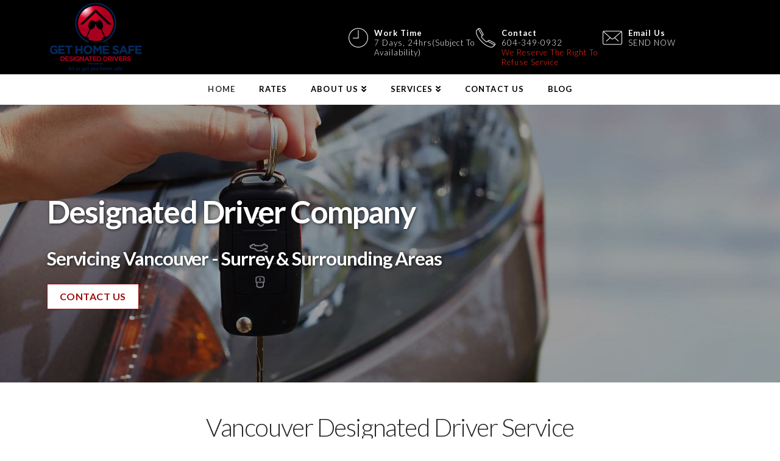

--- FILE ---
content_type: text/html; charset=UTF-8
request_url: https://safedesignateddrivers.com/
body_size: 22728
content:
<!DOCTYPE html>
<html class="no-js" lang="en-CA">
<head>
<meta charset="UTF-8">
<meta name="viewport" content="width=device-width, initial-scale=1.0">
<link rel="pingback" href="https://safedesignateddrivers.com/xmlrpc.php">
<meta name='robots' content='index, follow, max-image-preview:large, max-snippet:-1, max-video-preview:-1' />

	<!-- This site is optimized with the Yoast SEO plugin v23.0 - https://yoast.com/wordpress/plugins/seo/ -->
	<title>Vancouver Designated Driver Company &amp; Service: Get Home Safe!</title><link rel="preload" as="style" href="https://fonts.googleapis.com/css?family=Lato%3A300%2C300i%2C700%2C700i&#038;subset=latin%2Clatin-ext&#038;display=swap" /><link rel="stylesheet" href="https://fonts.googleapis.com/css?family=Lato%3A300%2C300i%2C700%2C700i&#038;subset=latin%2Clatin-ext&#038;display=swap" media="print" onload="this.media='all'" /><noscript><link rel="stylesheet" href="https://fonts.googleapis.com/css?family=Lato%3A300%2C300i%2C700%2C700i&#038;subset=latin%2Clatin-ext&#038;display=swap" /></noscript><link rel="preload" as="image" href="https://safedesignateddrivers.com/wp-content/uploads/2017/05/Desingnated-Driver-Service.jpeg" fetchpriority="high">
	<meta name="description" content="Get Home Safe Designated Driver Service will get you &amp; your vehicle home safe! Servicing Vancouver to the Fraser Valley, call us today to get home safe!" />
	<link rel="canonical" href="https://safedesignateddrivers.com/" />
	<meta property="og:locale" content="en_US" />
	<meta property="og:type" content="website" />
	<meta property="og:title" content="Vancouver Designated Driver Company &amp; Service: Get Home Safe!" />
	<meta property="og:description" content="Get Home Safe Designated Driver Service will get you &amp; your vehicle home safe! Servicing Vancouver to the Fraser Valley, call us today to get home safe!" />
	<meta property="og:url" content="https://safedesignateddrivers.com/" />
	<meta property="og:site_name" content="Safe Designated Drivers" />
	<meta property="article:modified_time" content="2023-10-20T15:53:30+00:00" />
	<meta name="twitter:card" content="summary_large_image" />
	<script type="application/ld+json" class="yoast-schema-graph">{"@context":"https://schema.org","@graph":[{"@type":"WebPage","@id":"https://safedesignateddrivers.com/","url":"https://safedesignateddrivers.com/","name":"Vancouver Designated Driver Company & Service: Get Home Safe!","isPartOf":{"@id":"https://safedesignateddrivers.com/#website"},"datePublished":"2017-05-18T03:49:52+00:00","dateModified":"2023-10-20T15:53:30+00:00","description":"Get Home Safe Designated Driver Service will get you & your vehicle home safe! Servicing Vancouver to the Fraser Valley, call us today to get home safe!","breadcrumb":{"@id":"https://safedesignateddrivers.com/#breadcrumb"},"inLanguage":"en-CA","potentialAction":[{"@type":"ReadAction","target":["https://safedesignateddrivers.com/"]}]},{"@type":"BreadcrumbList","@id":"https://safedesignateddrivers.com/#breadcrumb","itemListElement":[{"@type":"ListItem","position":1,"name":"Home"}]},{"@type":"WebSite","@id":"https://safedesignateddrivers.com/#website","url":"https://safedesignateddrivers.com/","name":"Safe Designated Drivers","description":"","potentialAction":[{"@type":"SearchAction","target":{"@type":"EntryPoint","urlTemplate":"https://safedesignateddrivers.com/?s={search_term_string}"},"query-input":"required name=search_term_string"}],"inLanguage":"en-CA"}]}</script>
	<!-- / Yoast SEO plugin. -->


<link href='https://fonts.gstatic.com' crossorigin rel='preconnect' />
<link rel="alternate" type="application/rss+xml" title="Safe Designated Drivers &raquo; Feed" href="https://safedesignateddrivers.com/feed/" />
<link rel="alternate" type="application/rss+xml" title="Safe Designated Drivers &raquo; Comments Feed" href="https://safedesignateddrivers.com/comments/feed/" />
<link rel='stylesheet' id='mailchimpSF_main_css-css' href='https://safedesignateddrivers.com/wp-content/cache/min/1/mailchimpSF_main_css.css?ver=1.5.8' type='text/css' media='all' />
<!--[if IE]>
<link rel='stylesheet' id='mailchimpSF_ie_css-css' href='https://safedesignateddrivers.com/wp-content/plugins/mailchimp/css/ie.css?ver=5fd90be35be1d866bbffbd850e4d6d6d' type='text/css' media='all' />
<![endif]-->
<link rel='stylesheet' id='taxifarefinder-css' href='https://safedesignateddrivers.com/wp-content/plugins/taxi-fare-calculator-by-taxifarefindercom/css/taxifarefinder.css?ver=5fd90be35be1d866bbffbd850e4d6d6d' type='text/css' media='all' />
<link rel='stylesheet' id='formidable-css' href='https://safedesignateddrivers.com/wp-content/plugins/formidable/css/formidableforms.css?ver=214047' type='text/css' media='all' />
<style id='wp-emoji-styles-inline-css' type='text/css'>

	img.wp-smiley, img.emoji {
		display: inline !important;
		border: none !important;
		box-shadow: none !important;
		height: 1em !important;
		width: 1em !important;
		margin: 0 0.07em !important;
		vertical-align: -0.1em !important;
		background: none !important;
		padding: 0 !important;
	}
</style>
<link rel='stylesheet' id='wp-block-library-css' href='https://safedesignateddrivers.com/wp-includes/css/dist/block-library/style.min.css?ver=5fd90be35be1d866bbffbd850e4d6d6d' type='text/css' media='all' />
<style id='wp-block-library-theme-inline-css' type='text/css'>
.wp-block-audio figcaption{color:#555;font-size:13px;text-align:center}.is-dark-theme .wp-block-audio figcaption{color:#ffffffa6}.wp-block-audio{margin:0 0 1em}.wp-block-code{border:1px solid #ccc;border-radius:4px;font-family:Menlo,Consolas,monaco,monospace;padding:.8em 1em}.wp-block-embed figcaption{color:#555;font-size:13px;text-align:center}.is-dark-theme .wp-block-embed figcaption{color:#ffffffa6}.wp-block-embed{margin:0 0 1em}.blocks-gallery-caption{color:#555;font-size:13px;text-align:center}.is-dark-theme .blocks-gallery-caption{color:#ffffffa6}.wp-block-image figcaption{color:#555;font-size:13px;text-align:center}.is-dark-theme .wp-block-image figcaption{color:#ffffffa6}.wp-block-image{margin:0 0 1em}.wp-block-pullquote{border-bottom:4px solid;border-top:4px solid;color:currentColor;margin-bottom:1.75em}.wp-block-pullquote cite,.wp-block-pullquote footer,.wp-block-pullquote__citation{color:currentColor;font-size:.8125em;font-style:normal;text-transform:uppercase}.wp-block-quote{border-left:.25em solid;margin:0 0 1.75em;padding-left:1em}.wp-block-quote cite,.wp-block-quote footer{color:currentColor;font-size:.8125em;font-style:normal;position:relative}.wp-block-quote.has-text-align-right{border-left:none;border-right:.25em solid;padding-left:0;padding-right:1em}.wp-block-quote.has-text-align-center{border:none;padding-left:0}.wp-block-quote.is-large,.wp-block-quote.is-style-large,.wp-block-quote.is-style-plain{border:none}.wp-block-search .wp-block-search__label{font-weight:700}.wp-block-search__button{border:1px solid #ccc;padding:.375em .625em}:where(.wp-block-group.has-background){padding:1.25em 2.375em}.wp-block-separator.has-css-opacity{opacity:.4}.wp-block-separator{border:none;border-bottom:2px solid;margin-left:auto;margin-right:auto}.wp-block-separator.has-alpha-channel-opacity{opacity:1}.wp-block-separator:not(.is-style-wide):not(.is-style-dots){width:100px}.wp-block-separator.has-background:not(.is-style-dots){border-bottom:none;height:1px}.wp-block-separator.has-background:not(.is-style-wide):not(.is-style-dots){height:2px}.wp-block-table{margin:0 0 1em}.wp-block-table td,.wp-block-table th{word-break:normal}.wp-block-table figcaption{color:#555;font-size:13px;text-align:center}.is-dark-theme .wp-block-table figcaption{color:#ffffffa6}.wp-block-video figcaption{color:#555;font-size:13px;text-align:center}.is-dark-theme .wp-block-video figcaption{color:#ffffffa6}.wp-block-video{margin:0 0 1em}.wp-block-template-part.has-background{margin-bottom:0;margin-top:0;padding:1.25em 2.375em}
</style>
<style id='esf-fb-halfwidth-style-inline-css' type='text/css'>
/*!*************************************************************************************************************************************************************************************************************************************************!*\
  !*** css ./node_modules/css-loader/dist/cjs.js??ruleSet[1].rules[4].use[1]!./node_modules/postcss-loader/dist/cjs.js??ruleSet[1].rules[4].use[2]!./node_modules/sass-loader/dist/cjs.js??ruleSet[1].rules[4].use[3]!./src/halfwidth/style.scss ***!
  \*************************************************************************************************************************************************************************************************************************************************/
/**
 * The following styles get applied both on the front of your site
 * and in the editor.
 *
 * Replace them with your own styles or remove the file completely.
 */
.wp-block-create-block-easy-social-feed-facebook-carousel {
  background-color: #21759b;
  color: #fff;
  padding: 2px;
}

/*# sourceMappingURL=style-index.css.map*/
</style>
<style id='esf-fb-fullwidth-style-inline-css' type='text/css'>
/*!*************************************************************************************************************************************************************************************************************************************************!*\
  !*** css ./node_modules/css-loader/dist/cjs.js??ruleSet[1].rules[4].use[1]!./node_modules/postcss-loader/dist/cjs.js??ruleSet[1].rules[4].use[2]!./node_modules/sass-loader/dist/cjs.js??ruleSet[1].rules[4].use[3]!./src/fullwidth/style.scss ***!
  \*************************************************************************************************************************************************************************************************************************************************/
/**
 * The following styles get applied both on the front of your site
 * and in the editor.
 *
 * Replace them with your own styles or remove the file completely.
 */
.wp-block-create-block-easy-social-feed-facebook-carousel {
  background-color: #21759b;
  color: #fff;
  padding: 2px;
}

/*# sourceMappingURL=style-index.css.map*/
</style>
<style id='esf-fb-thumbnail-style-inline-css' type='text/css'>
/*!*************************************************************************************************************************************************************************************************************************************************!*\
  !*** css ./node_modules/css-loader/dist/cjs.js??ruleSet[1].rules[4].use[1]!./node_modules/postcss-loader/dist/cjs.js??ruleSet[1].rules[4].use[2]!./node_modules/sass-loader/dist/cjs.js??ruleSet[1].rules[4].use[3]!./src/thumbnail/style.scss ***!
  \*************************************************************************************************************************************************************************************************************************************************/
/**
 * The following styles get applied both on the front of your site
 * and in the editor.
 *
 * Replace them with your own styles or remove the file completely.
 */
.wp-block-create-block-easy-social-feed-facebook-carousel {
  background-color: #21759b;
  color: #fff;
  padding: 2px;
}

/*# sourceMappingURL=style-index.css.map*/
</style>
<style id='classic-theme-styles-inline-css' type='text/css'>
/*! This file is auto-generated */
.wp-block-button__link{color:#fff;background-color:#32373c;border-radius:9999px;box-shadow:none;text-decoration:none;padding:calc(.667em + 2px) calc(1.333em + 2px);font-size:1.125em}.wp-block-file__button{background:#32373c;color:#fff;text-decoration:none}
</style>
<style id='global-styles-inline-css' type='text/css'>
body{--wp--preset--color--black: #000000;--wp--preset--color--cyan-bluish-gray: #abb8c3;--wp--preset--color--white: #ffffff;--wp--preset--color--pale-pink: #f78da7;--wp--preset--color--vivid-red: #cf2e2e;--wp--preset--color--luminous-vivid-orange: #ff6900;--wp--preset--color--luminous-vivid-amber: #fcb900;--wp--preset--color--light-green-cyan: #7bdcb5;--wp--preset--color--vivid-green-cyan: #00d084;--wp--preset--color--pale-cyan-blue: #8ed1fc;--wp--preset--color--vivid-cyan-blue: #0693e3;--wp--preset--color--vivid-purple: #9b51e0;--wp--preset--gradient--vivid-cyan-blue-to-vivid-purple: linear-gradient(135deg,rgba(6,147,227,1) 0%,rgb(155,81,224) 100%);--wp--preset--gradient--light-green-cyan-to-vivid-green-cyan: linear-gradient(135deg,rgb(122,220,180) 0%,rgb(0,208,130) 100%);--wp--preset--gradient--luminous-vivid-amber-to-luminous-vivid-orange: linear-gradient(135deg,rgba(252,185,0,1) 0%,rgba(255,105,0,1) 100%);--wp--preset--gradient--luminous-vivid-orange-to-vivid-red: linear-gradient(135deg,rgba(255,105,0,1) 0%,rgb(207,46,46) 100%);--wp--preset--gradient--very-light-gray-to-cyan-bluish-gray: linear-gradient(135deg,rgb(238,238,238) 0%,rgb(169,184,195) 100%);--wp--preset--gradient--cool-to-warm-spectrum: linear-gradient(135deg,rgb(74,234,220) 0%,rgb(151,120,209) 20%,rgb(207,42,186) 40%,rgb(238,44,130) 60%,rgb(251,105,98) 80%,rgb(254,248,76) 100%);--wp--preset--gradient--blush-light-purple: linear-gradient(135deg,rgb(255,206,236) 0%,rgb(152,150,240) 100%);--wp--preset--gradient--blush-bordeaux: linear-gradient(135deg,rgb(254,205,165) 0%,rgb(254,45,45) 50%,rgb(107,0,62) 100%);--wp--preset--gradient--luminous-dusk: linear-gradient(135deg,rgb(255,203,112) 0%,rgb(199,81,192) 50%,rgb(65,88,208) 100%);--wp--preset--gradient--pale-ocean: linear-gradient(135deg,rgb(255,245,203) 0%,rgb(182,227,212) 50%,rgb(51,167,181) 100%);--wp--preset--gradient--electric-grass: linear-gradient(135deg,rgb(202,248,128) 0%,rgb(113,206,126) 100%);--wp--preset--gradient--midnight: linear-gradient(135deg,rgb(2,3,129) 0%,rgb(40,116,252) 100%);--wp--preset--font-size--small: 13px;--wp--preset--font-size--medium: 20px;--wp--preset--font-size--large: 36px;--wp--preset--font-size--x-large: 42px;--wp--preset--spacing--20: 0.44rem;--wp--preset--spacing--30: 0.67rem;--wp--preset--spacing--40: 1rem;--wp--preset--spacing--50: 1.5rem;--wp--preset--spacing--60: 2.25rem;--wp--preset--spacing--70: 3.38rem;--wp--preset--spacing--80: 5.06rem;--wp--preset--shadow--natural: 6px 6px 9px rgba(0, 0, 0, 0.2);--wp--preset--shadow--deep: 12px 12px 50px rgba(0, 0, 0, 0.4);--wp--preset--shadow--sharp: 6px 6px 0px rgba(0, 0, 0, 0.2);--wp--preset--shadow--outlined: 6px 6px 0px -3px rgba(255, 255, 255, 1), 6px 6px rgba(0, 0, 0, 1);--wp--preset--shadow--crisp: 6px 6px 0px rgba(0, 0, 0, 1);}:where(.is-layout-flex){gap: 0.5em;}:where(.is-layout-grid){gap: 0.5em;}body .is-layout-flex{display: flex;}body .is-layout-flex{flex-wrap: wrap;align-items: center;}body .is-layout-flex > *{margin: 0;}body .is-layout-grid{display: grid;}body .is-layout-grid > *{margin: 0;}:where(.wp-block-columns.is-layout-flex){gap: 2em;}:where(.wp-block-columns.is-layout-grid){gap: 2em;}:where(.wp-block-post-template.is-layout-flex){gap: 1.25em;}:where(.wp-block-post-template.is-layout-grid){gap: 1.25em;}.has-black-color{color: var(--wp--preset--color--black) !important;}.has-cyan-bluish-gray-color{color: var(--wp--preset--color--cyan-bluish-gray) !important;}.has-white-color{color: var(--wp--preset--color--white) !important;}.has-pale-pink-color{color: var(--wp--preset--color--pale-pink) !important;}.has-vivid-red-color{color: var(--wp--preset--color--vivid-red) !important;}.has-luminous-vivid-orange-color{color: var(--wp--preset--color--luminous-vivid-orange) !important;}.has-luminous-vivid-amber-color{color: var(--wp--preset--color--luminous-vivid-amber) !important;}.has-light-green-cyan-color{color: var(--wp--preset--color--light-green-cyan) !important;}.has-vivid-green-cyan-color{color: var(--wp--preset--color--vivid-green-cyan) !important;}.has-pale-cyan-blue-color{color: var(--wp--preset--color--pale-cyan-blue) !important;}.has-vivid-cyan-blue-color{color: var(--wp--preset--color--vivid-cyan-blue) !important;}.has-vivid-purple-color{color: var(--wp--preset--color--vivid-purple) !important;}.has-black-background-color{background-color: var(--wp--preset--color--black) !important;}.has-cyan-bluish-gray-background-color{background-color: var(--wp--preset--color--cyan-bluish-gray) !important;}.has-white-background-color{background-color: var(--wp--preset--color--white) !important;}.has-pale-pink-background-color{background-color: var(--wp--preset--color--pale-pink) !important;}.has-vivid-red-background-color{background-color: var(--wp--preset--color--vivid-red) !important;}.has-luminous-vivid-orange-background-color{background-color: var(--wp--preset--color--luminous-vivid-orange) !important;}.has-luminous-vivid-amber-background-color{background-color: var(--wp--preset--color--luminous-vivid-amber) !important;}.has-light-green-cyan-background-color{background-color: var(--wp--preset--color--light-green-cyan) !important;}.has-vivid-green-cyan-background-color{background-color: var(--wp--preset--color--vivid-green-cyan) !important;}.has-pale-cyan-blue-background-color{background-color: var(--wp--preset--color--pale-cyan-blue) !important;}.has-vivid-cyan-blue-background-color{background-color: var(--wp--preset--color--vivid-cyan-blue) !important;}.has-vivid-purple-background-color{background-color: var(--wp--preset--color--vivid-purple) !important;}.has-black-border-color{border-color: var(--wp--preset--color--black) !important;}.has-cyan-bluish-gray-border-color{border-color: var(--wp--preset--color--cyan-bluish-gray) !important;}.has-white-border-color{border-color: var(--wp--preset--color--white) !important;}.has-pale-pink-border-color{border-color: var(--wp--preset--color--pale-pink) !important;}.has-vivid-red-border-color{border-color: var(--wp--preset--color--vivid-red) !important;}.has-luminous-vivid-orange-border-color{border-color: var(--wp--preset--color--luminous-vivid-orange) !important;}.has-luminous-vivid-amber-border-color{border-color: var(--wp--preset--color--luminous-vivid-amber) !important;}.has-light-green-cyan-border-color{border-color: var(--wp--preset--color--light-green-cyan) !important;}.has-vivid-green-cyan-border-color{border-color: var(--wp--preset--color--vivid-green-cyan) !important;}.has-pale-cyan-blue-border-color{border-color: var(--wp--preset--color--pale-cyan-blue) !important;}.has-vivid-cyan-blue-border-color{border-color: var(--wp--preset--color--vivid-cyan-blue) !important;}.has-vivid-purple-border-color{border-color: var(--wp--preset--color--vivid-purple) !important;}.has-vivid-cyan-blue-to-vivid-purple-gradient-background{background: var(--wp--preset--gradient--vivid-cyan-blue-to-vivid-purple) !important;}.has-light-green-cyan-to-vivid-green-cyan-gradient-background{background: var(--wp--preset--gradient--light-green-cyan-to-vivid-green-cyan) !important;}.has-luminous-vivid-amber-to-luminous-vivid-orange-gradient-background{background: var(--wp--preset--gradient--luminous-vivid-amber-to-luminous-vivid-orange) !important;}.has-luminous-vivid-orange-to-vivid-red-gradient-background{background: var(--wp--preset--gradient--luminous-vivid-orange-to-vivid-red) !important;}.has-very-light-gray-to-cyan-bluish-gray-gradient-background{background: var(--wp--preset--gradient--very-light-gray-to-cyan-bluish-gray) !important;}.has-cool-to-warm-spectrum-gradient-background{background: var(--wp--preset--gradient--cool-to-warm-spectrum) !important;}.has-blush-light-purple-gradient-background{background: var(--wp--preset--gradient--blush-light-purple) !important;}.has-blush-bordeaux-gradient-background{background: var(--wp--preset--gradient--blush-bordeaux) !important;}.has-luminous-dusk-gradient-background{background: var(--wp--preset--gradient--luminous-dusk) !important;}.has-pale-ocean-gradient-background{background: var(--wp--preset--gradient--pale-ocean) !important;}.has-electric-grass-gradient-background{background: var(--wp--preset--gradient--electric-grass) !important;}.has-midnight-gradient-background{background: var(--wp--preset--gradient--midnight) !important;}.has-small-font-size{font-size: var(--wp--preset--font-size--small) !important;}.has-medium-font-size{font-size: var(--wp--preset--font-size--medium) !important;}.has-large-font-size{font-size: var(--wp--preset--font-size--large) !important;}.has-x-large-font-size{font-size: var(--wp--preset--font-size--x-large) !important;}
.wp-block-navigation a:where(:not(.wp-element-button)){color: inherit;}
:where(.wp-block-post-template.is-layout-flex){gap: 1.25em;}:where(.wp-block-post-template.is-layout-grid){gap: 1.25em;}
:where(.wp-block-columns.is-layout-flex){gap: 2em;}:where(.wp-block-columns.is-layout-grid){gap: 2em;}
.wp-block-pullquote{font-size: 1.5em;line-height: 1.6;}
</style>
<link rel='stylesheet' id='easy-facebook-likebox-custom-fonts-css' href='https://safedesignateddrivers.com/wp-content/plugins/easy-facebook-likebox/frontend/assets/css/esf-custom-fonts.css?ver=5fd90be35be1d866bbffbd850e4d6d6d' type='text/css' media='all' />
<link rel='stylesheet' id='easy-facebook-likebox-popup-styles-css' href='https://safedesignateddrivers.com/wp-content/plugins/easy-facebook-likebox/facebook/frontend/assets/css/esf-free-popup.css?ver=6.5.8' type='text/css' media='all' />
<link rel='stylesheet' id='easy-facebook-likebox-frontend-css' href='https://safedesignateddrivers.com/wp-content/plugins/easy-facebook-likebox/facebook/frontend/assets/css/easy-facebook-likebox-frontend.css?ver=6.5.8' type='text/css' media='all' />
<link rel='stylesheet' id='easy-facebook-likebox-customizer-style-css' href='https://safedesignateddrivers.com/wp-admin/admin-ajax.php?action=easy-facebook-likebox-customizer-style&#038;ver=6.5.8' type='text/css' media='all' />
<link rel='stylesheet' id='x-stack-css' href='https://safedesignateddrivers.com/wp-content/themes/pro/framework/dist/css/site/stacks/renew.css?ver=6.1.10' type='text/css' media='all' />
<link rel='stylesheet' id='x-child-css' href='https://safedesignateddrivers.com/wp-content/themes/pro-child/style.css?ver=6.1.10' type='text/css' media='all' />
<link rel='stylesheet' id='esf-custom-fonts-css' href='https://safedesignateddrivers.com/wp-content/plugins/easy-facebook-likebox/frontend/assets/css/esf-custom-fonts.css?ver=5fd90be35be1d866bbffbd850e4d6d6d' type='text/css' media='all' />
<link rel='stylesheet' id='esf-insta-frontend-css' href='https://safedesignateddrivers.com/wp-content/plugins/easy-facebook-likebox//instagram/frontend/assets/css/esf-insta-frontend.css?ver=5fd90be35be1d866bbffbd850e4d6d6d' type='text/css' media='all' />
<link rel='stylesheet' id='esf-insta-customizer-style-css' href='https://safedesignateddrivers.com/wp-admin/admin-ajax.php?action=esf-insta-customizer-style&#038;ver=5fd90be35be1d866bbffbd850e4d6d6d' type='text/css' media='all' />
<style id='cs-inline-css' type='text/css'>
 a,h1 a:hover,h2 a:hover,h3 a:hover,h4 a:hover,h5 a:hover,h6 a:hover,.x-comment-time:hover,#reply-title small a,.comment-reply-link:hover,.x-comment-author a:hover,.x-recent-posts a:hover .h-recent-posts{color:#ff2a13;}a:hover,#reply-title small a:hover{color:#d80f0f;}.entry-title:before{color:#dddddd;}a.x-img-thumbnail:hover,li.bypostauthor > article.comment{border-color:#ff2a13;}.flex-direction-nav a,.flex-control-nav a:hover,.flex-control-nav a.flex-active,.x-dropcap,.x-skill-bar .bar,.x-pricing-column.featured h2,.h-comments-title small,.x-pagination a:hover,.woocommerce-pagination a:hover,.x-entry-share .x-share:hover,.entry-thumb,.widget_tag_cloud .tagcloud a:hover,.widget_product_tag_cloud .tagcloud a:hover,.x-highlight,.x-recent-posts .x-recent-posts-img:after,.x-portfolio-filters{background-color:#ff2a13;}.x-portfolio-filters:hover{background-color:#d80f0f;}.x-main{width:calc(72% - 3.20197%);}.x-sidebar{width:calc(100% - 3.20197% - 72%);}.h-landmark{font-weight:300;}.x-comment-author a{color:hsl(0,0%,0%);}.x-comment-author a,.comment-form-author label,.comment-form-email label,.comment-form-url label,.comment-form-rating label,.comment-form-comment label,.widget_calendar #wp-calendar caption,.widget_calendar #wp-calendar th,.x-accordion-heading .x-accordion-toggle,.x-nav-tabs > li > a:hover,.x-nav-tabs > .active > a,.x-nav-tabs > .active > a:hover{color:#272727;}.widget_calendar #wp-calendar th{border-bottom-color:#272727;}.x-pagination span.current,.woocommerce-pagination span[aria-current],.x-portfolio-filters-menu,.widget_tag_cloud .tagcloud a,.h-feature-headline span i,.widget_price_filter .ui-slider .ui-slider-handle{background-color:#272727;}@media (max-width:978.98px){}html{font-size:16px;}@media (min-width:480px){html{font-size:16px;}}@media (min-width:767px){html{font-size:16px;}}@media (min-width:979px){html{font-size:16px;}}@media (min-width:1200px){html{font-size:18px;}}body{font-style:normal;font-weight:300;color:hsl(0,0%,0%);background-color:hsl(0,0%,100%);}.w-b{font-weight:300 !important;}h1,h2,h3,h4,h5,h6,.h1,.h2,.h3,.h4,.h5,.h6{font-family:"Lato",sans-serif;font-style:normal;font-weight:300;}h1,.h1{letter-spacing:-0.035em;}h2,.h2{letter-spacing:-0.035em;}h3,.h3{letter-spacing:-0.035em;}h4,.h4{letter-spacing:-0.035em;}h5,.h5{letter-spacing:-0.035em;}h6,.h6{letter-spacing:-0.035em;}.w-h{font-weight:300 !important;}.x-container.width{width:88%;}.x-container.max{max-width:1200px;}.x-bar-content.x-container.width{flex-basis:88%;}.x-main.full{float:none;display:block;width:auto;}@media (max-width:978.98px){.x-main.full,.x-main.left,.x-main.right,.x-sidebar.left,.x-sidebar.right{float:none;display:block;width:auto !important;}}.entry-header,.entry-content{font-size:1rem;}body,input,button,select,textarea{font-family:"Lato",sans-serif;}h1,h2,h3,h4,h5,h6,.h1,.h2,.h3,.h4,.h5,.h6,h1 a,h2 a,h3 a,h4 a,h5 a,h6 a,.h1 a,.h2 a,.h3 a,.h4 a,.h5 a,.h6 a,blockquote{color:#272727;}.cfc-h-tx{color:#272727 !important;}.cfc-h-bd{border-color:#272727 !important;}.cfc-h-bg{background-color:#272727 !important;}.cfc-b-tx{color:hsl(0,0%,0%) !important;}.cfc-b-bd{border-color:hsl(0,0%,0%) !important;}.cfc-b-bg{background-color:hsl(0,0%,0%) !important;}.x-btn,.button,[type="submit"]{color:rgb(156,13,13);border-color:rgb(156,13,13);background-color:hsl(0,0%,100%);text-shadow:0 0.075em 0.075em rgba(0,0,0,0.5);}.x-btn:hover,.button:hover,[type="submit"]:hover{color:#ffffff;border-color:rgb(156,13,13);background-color:rgb(156,13,13);text-shadow:0 0.075em 0.075em rgba(0,0,0,0.5);}.x-btn.x-btn-real,.x-btn.x-btn-real:hover{margin-bottom:0.25em;text-shadow:0 0.075em 0.075em rgba(0,0,0,0.65);}.x-btn.x-btn-real{box-shadow:0 0.25em 0 0 #a71000,0 4px 9px rgba(0,0,0,0.75);}.x-btn.x-btn-real:hover{box-shadow:0 0.25em 0 0 #a71000,0 4px 9px rgba(0,0,0,0.75);}.x-btn.x-btn-flat,.x-btn.x-btn-flat:hover{margin-bottom:0;text-shadow:0 0.075em 0.075em rgba(0,0,0,0.65);box-shadow:none;}.x-btn.x-btn-transparent,.x-btn.x-btn-transparent:hover{margin-bottom:0;border-width:3px;text-shadow:none;text-transform:uppercase;background-color:transparent;box-shadow:none;}.x-topbar .p-info,.x-topbar .p-info a,.x-topbar .x-social-global a{color:#ffffff;}.x-topbar .p-info a:hover{color:hsl(0,0%,84%);}.x-topbar{background-color:hsl(0,0%,0%);}.x-logobar{background-color:hsl(0,0%,0%);}.x-navbar .desktop .x-nav > li:before{padding-top:18px;}.x-navbar .desktop .x-nav > li > a,.x-navbar .desktop .sub-menu li > a,.x-navbar .mobile .x-nav li a{color:hsl(0,0%,0%);}.x-navbar .desktop .x-nav > li > a:hover,.x-navbar .desktop .x-nav > .x-active > a,.x-navbar .desktop .x-nav > .current-menu-item > a,.x-navbar .desktop .sub-menu li > a:hover,.x-navbar .desktop .sub-menu li.x-active > a,.x-navbar .desktop .sub-menu li.current-menu-item > a,.x-navbar .desktop .x-nav .x-megamenu > .sub-menu > li > a,.x-navbar .mobile .x-nav li > a:hover,.x-navbar .mobile .x-nav li.x-active > a,.x-navbar .mobile .x-nav li.current-menu-item > a{color:hsl(0,0%,19%);}.x-btn-navbar,.x-btn-navbar:hover{color:hsl(0,0%,0%);}.x-navbar .desktop .sub-menu li:before,.x-navbar .desktop .sub-menu li:after{background-color:hsl(0,0%,0%);}.x-navbar,.x-navbar .sub-menu{background-color:hsl(0,0%,100%) !important;}.x-btn-navbar,.x-btn-navbar.collapsed:hover{background-color:hsl(0,0%,100%);}.x-btn-navbar.collapsed{background-color:hsl(0,0%,100%);}.x-navbar .desktop .x-nav > li > a:hover > span,.x-navbar .desktop .x-nav > li.x-active > a > span,.x-navbar .desktop .x-nav > li.current-menu-item > a > span{box-shadow:0 2px 0 0 hsl(0,0%,19%);}.x-navbar .desktop .x-nav > li > a{height:50px;padding-top:18px;}.x-navbar .desktop .x-nav > li ul{top:50px;}.x-colophon.bottom{background-color:hsl(0,0%,0%);}.x-colophon.bottom,.x-colophon.bottom a,.x-colophon.bottom .x-social-global a{color:#ffffff;}.x-navbar-inner{min-height:50px;}.x-logobar-inner{padding-top:0px;padding-bottom:0px;}.x-brand{font-family:"Lato",sans-serif;font-size:28px;font-style:normal;font-weight:300;letter-spacing:-0.035em;text-transform:uppercase;color:hsl(0,0%,100%);}.x-brand:hover,.x-brand:focus{color:hsl(0,0%,100%);}.x-brand img{width:calc(320px / 2);}.x-navbar .x-nav-wrap .x-nav > li > a{font-family:"Lato",sans-serif;font-style:normal;font-weight:700;letter-spacing:0.085em;text-transform:uppercase;}.x-navbar .desktop .x-nav > li > a{font-size:13px;}.x-navbar .desktop .x-nav > li > a:not(.x-btn-navbar-woocommerce){padding-left:20px;padding-right:20px;}.x-navbar .desktop .x-nav > li > a > span{margin-right:-0.085em;}.x-btn-navbar{margin-top:0px;}.x-btn-navbar,.x-btn-navbar.collapsed{font-size:24px;}@media (max-width:979px){.x-widgetbar{left:0;right:0;}}.x-colophon.bottom{background-color:hsl(0,0%,0%);}.x-colophon.bottom,.x-colophon.bottom a,.x-colophon.bottom .x-social-global a{color:#ffffff;} :root{--x-root-background-color:#ffffff;--x-container-width:calc(100% - 2rem);--x-container-max-width:64rem;--x-a-color:#0073e6;--x-a-text-decoration:none solid auto #0073e6;--x-a-text-underline-offset:0.085em;--x-a-int-color:rgba(0,115,230,0.88);--x-a-int-text-decoration-color:rgba(0,115,230,0.88);--x-root-color:#000000;--x-root-font-family:"Helvetica Neue",Helvetica,Arial,sans-serif;--x-root-font-size:18px;--x-root-font-style:normal;--x-root-font-weight:400;--x-root-letter-spacing:0em;--x-root-line-height:1.6;--x-h1-color:#000000;--x-h1-font-family:inherit;--x-h1-font-size:3.815em;--x-h1-font-style:inherit;--x-h1-font-weight:inherit;--x-h1-letter-spacing:inherit;--x-h1-line-height:1.115;--x-h1-text-transform:inherit;--x-h2-color:#000000;--x-h2-font-family:inherit;--x-h2-font-size:3.052em;--x-h2-font-style:inherit;--x-h2-font-weight:inherit;--x-h2-letter-spacing:inherit;--x-h2-line-height:1.125;--x-h2-text-transform:inherit;--x-h3-color:#000000;--x-h3-font-family:inherit;--x-h3-font-size:2.441em;--x-h3-font-style:inherit;--x-h3-font-weight:inherit;--x-h3-letter-spacing:inherit;--x-h3-line-height:1.15;--x-h3-text-transform:inherit;--x-h4-color:#000000;--x-h4-font-family:inherit;--x-h4-font-size:1.953em;--x-h4-font-style:inherit;--x-h4-font-weight:inherit;--x-h4-letter-spacing:inherit;--x-h4-line-height:1.2;--x-h4-text-transform:inherit;--x-h5-color:#000000;--x-h5-font-family:inherit;--x-h5-font-size:1.563em;--x-h5-font-style:inherit;--x-h5-font-weight:inherit;--x-h5-letter-spacing:inherit;--x-h5-line-height:1.25;--x-h5-text-transform:inherit;--x-h6-color:#000000;--x-h6-font-family:inherit;--x-h6-font-size:1.25em;--x-h6-font-style:inherit;--x-h6-font-weight:inherit;--x-h6-letter-spacing:inherit;--x-h6-line-height:1.265;--x-h6-text-transform:inherit;--x-label-color:#000000;--x-label-font-family:inherit;--x-label-font-size:0.8em;--x-label-font-style:inherit;--x-label-font-weight:bold;--x-label-letter-spacing:inherit;--x-label-line-height:1.285;--x-label-text-transform:inherit;--x-content-copy-spacing:1.25rem;--x-content-h-margin-top:calc(1rem + 1.25em);--x-content-h-margin-bottom:1rem;--x-content-ol-padding-inline-start:1.25em;--x-content-ul-padding-inline-start:1em;--x-content-li-spacing:0.262em;--x-content-media-spacing:2.441rem;--x-input-background-color:#ffffff;--x-input-int-background-color:#ffffff;--x-input-color:#000000;--x-input-int-color:#0073e6;--x-input-font-family:inherit;--x-input-font-size:1em;--x-input-font-style:inherit;--x-input-font-weight:inherit;--x-input-letter-spacing:0em;--x-input-line-height:1.4;--x-input-text-align:inherit;--x-input-text-transform:inherit;--x-placeholder-opacity:0.33;--x-placeholder-int-opacity:0.55;--x-input-outline-width:4px;--x-input-outline-color:rgba(0,115,230,0.16);--x-input-padding-x:0.8em;--x-input-padding-y-extra:0.5em;--x-input-border-width:1px;--x-input-border-style:solid;--x-input-border-radius:2px;--x-input-border-color:#000000;--x-input-int-border-color:#0073e6;--x-input-box-shadow:0em 0.25em 0.65em 0em rgba(0,0,0,0.03);--x-input-int-box-shadow:0em 0.25em 0.65em 0em rgba(0,115,230,0.11);--x-select-indicator-image:url("data:image/svg+xml,%3Csvg xmlns='http://www.w3.org/2000/svg' viewBox='0 0 16 16'%3E%3Ctitle%3Eselect-84%3C/title%3E%3Cg fill='rgba(0,0,0,0.27)'%3E%3Cpath d='M7.4,1.2l-5,4l1.2,1.6L8,3.3l4.4,3.5l1.2-1.6l-5-4C8.3,0.9,7.7,0.9,7.4,1.2z'%3E%3C/path%3E %3Cpath d='M8,12.7L3.6,9.2l-1.2,1.6l5,4C7.6,14.9,7.8,15,8,15s0.4-0.1,0.6-0.2l5-4l-1.2-1.6L8,12.7z'%3E%3C/path%3E%3C/g%3E%3C/svg%3E");--x-select-indicator-hover-image:url("data:image/svg+xml,%3Csvg xmlns='http://www.w3.org/2000/svg' viewBox='0 0 16 16'%3E%3Ctitle%3Eselect-84%3C/title%3E%3Cg fill='rgba(0,0,0,0.27)'%3E%3Cpath d='M7.4,1.2l-5,4l1.2,1.6L8,3.3l4.4,3.5l1.2-1.6l-5-4C8.3,0.9,7.7,0.9,7.4,1.2z'%3E%3C/path%3E %3Cpath d='M8,12.7L3.6,9.2l-1.2,1.6l5,4C7.6,14.9,7.8,15,8,15s0.4-0.1,0.6-0.2l5-4l-1.2-1.6L8,12.7z'%3E%3C/path%3E%3C/g%3E%3C/svg%3E");--x-select-indicator-focus-image:url("data:image/svg+xml,%3Csvg xmlns='http://www.w3.org/2000/svg' viewBox='0 0 16 16'%3E%3Ctitle%3Eselect-84%3C/title%3E%3Cg fill='rgba(0,115,230,1)'%3E%3Cpath d='M7.4,1.2l-5,4l1.2,1.6L8,3.3l4.4,3.5l1.2-1.6l-5-4C8.3,0.9,7.7,0.9,7.4,1.2z'%3E%3C/path%3E %3Cpath d='M8,12.7L3.6,9.2l-1.2,1.6l5,4C7.6,14.9,7.8,15,8,15s0.4-0.1,0.6-0.2l5-4l-1.2-1.6L8,12.7z'%3E%3C/path%3E%3C/g%3E%3C/svg%3E");--x-select-indicator-size:1em;--x-select-indicator-spacing-x:0px;--x-date-indicator-image:url("data:image/svg+xml,%3Csvg xmlns='http://www.w3.org/2000/svg' viewBox='0 0 16 16'%3E%3Ctitle%3Eevent-confirm%3C/title%3E%3Cg fill='rgba(0,0,0,0.27)'%3E%3Cpath d='M11,16a1,1,0,0,1-.707-.293l-2-2,1.414-1.414L11,13.586l3.293-3.293,1.414,1.414-4,4A1,1,0,0,1,11,16Z'%3E%3C/path%3E %3Cpath d='M7,14H2V5H14V9h2V3a1,1,0,0,0-1-1H13V0H11V2H9V0H7V2H5V0H3V2H1A1,1,0,0,0,0,3V15a1,1,0,0,0,1,1H7Z'%3E%3C/path%3E%3C/g%3E%3C/svg%3E");--x-date-indicator-hover-image:url("data:image/svg+xml,%3Csvg xmlns='http://www.w3.org/2000/svg' viewBox='0 0 16 16'%3E%3Ctitle%3Eevent-confirm%3C/title%3E%3Cg fill='rgba(0,0,0,0.27)'%3E%3Cpath d='M11,16a1,1,0,0,1-.707-.293l-2-2,1.414-1.414L11,13.586l3.293-3.293,1.414,1.414-4,4A1,1,0,0,1,11,16Z'%3E%3C/path%3E %3Cpath d='M7,14H2V5H14V9h2V3a1,1,0,0,0-1-1H13V0H11V2H9V0H7V2H5V0H3V2H1A1,1,0,0,0,0,3V15a1,1,0,0,0,1,1H7Z'%3E%3C/path%3E%3C/g%3E%3C/svg%3E");--x-date-indicator-focus-image:url("data:image/svg+xml,%3Csvg xmlns='http://www.w3.org/2000/svg' viewBox='0 0 16 16'%3E%3Ctitle%3Eevent-confirm%3C/title%3E%3Cg fill='rgba(0,115,230,1)'%3E%3Cpath d='M11,16a1,1,0,0,1-.707-.293l-2-2,1.414-1.414L11,13.586l3.293-3.293,1.414,1.414-4,4A1,1,0,0,1,11,16Z'%3E%3C/path%3E %3Cpath d='M7,14H2V5H14V9h2V3a1,1,0,0,0-1-1H13V0H11V2H9V0H7V2H5V0H3V2H1A1,1,0,0,0,0,3V15a1,1,0,0,0,1,1H7Z'%3E%3C/path%3E%3C/g%3E%3C/svg%3E");--x-date-indicator-size:1em;--x-date-indicator-spacing-x:0px;--x-time-indicator-image:url("data:image/svg+xml,%3Csvg xmlns='http://www.w3.org/2000/svg' viewBox='0 0 16 16'%3E%3Ctitle%3Ewatch-2%3C/title%3E%3Cg fill='rgba(0,0,0,0.27)'%3E%3Cpath d='M14,8c0-1.8-0.8-3.4-2-4.5V1c0-0.6-0.4-1-1-1H5C4.4,0,4,0.4,4,1v2.5C2.8,4.6,2,6.2,2,8s0.8,3.4,2,4.5V15 c0,0.6,0.4,1,1,1h6c0.6,0,1-0.4,1-1v-2.5C13.2,11.4,14,9.8,14,8z M8,12c-2.2,0-4-1.8-4-4s1.8-4,4-4s4,1.8,4,4S10.2,12,8,12z'%3E%3C/path%3E%3C/g%3E%3C/svg%3E");--x-time-indicator-hover-image:url("data:image/svg+xml,%3Csvg xmlns='http://www.w3.org/2000/svg' viewBox='0 0 16 16'%3E%3Ctitle%3Ewatch-2%3C/title%3E%3Cg fill='rgba(0,0,0,0.27)'%3E%3Cpath d='M14,8c0-1.8-0.8-3.4-2-4.5V1c0-0.6-0.4-1-1-1H5C4.4,0,4,0.4,4,1v2.5C2.8,4.6,2,6.2,2,8s0.8,3.4,2,4.5V15 c0,0.6,0.4,1,1,1h6c0.6,0,1-0.4,1-1v-2.5C13.2,11.4,14,9.8,14,8z M8,12c-2.2,0-4-1.8-4-4s1.8-4,4-4s4,1.8,4,4S10.2,12,8,12z'%3E%3C/path%3E%3C/g%3E%3C/svg%3E");--x-time-indicator-focus-image:url("data:image/svg+xml,%3Csvg xmlns='http://www.w3.org/2000/svg' viewBox='0 0 16 16'%3E%3Ctitle%3Ewatch-2%3C/title%3E%3Cg fill='rgba(0,115,230,1)'%3E%3Cpath d='M14,8c0-1.8-0.8-3.4-2-4.5V1c0-0.6-0.4-1-1-1H5C4.4,0,4,0.4,4,1v2.5C2.8,4.6,2,6.2,2,8s0.8,3.4,2,4.5V15 c0,0.6,0.4,1,1,1h6c0.6,0,1-0.4,1-1v-2.5C13.2,11.4,14,9.8,14,8z M8,12c-2.2,0-4-1.8-4-4s1.8-4,4-4s4,1.8,4,4S10.2,12,8,12z'%3E%3C/path%3E%3C/g%3E%3C/svg%3E");--x-time-indicator-size:1em;--x-time-indicator-spacing-x:0px;--x-search-indicator-image:url("data:image/svg+xml,%3Csvg xmlns='http://www.w3.org/2000/svg' viewBox='0 0 16 16'%3E%3Ctitle%3Ee-remove%3C/title%3E%3Cg fill='rgba(0,0,0,0.27)'%3E%3Cpath d='M14.7,1.3c-0.4-0.4-1-0.4-1.4,0L8,6.6L2.7,1.3c-0.4-0.4-1-0.4-1.4,0s-0.4,1,0,1.4L6.6,8l-5.3,5.3 c-0.4,0.4-0.4,1,0,1.4C1.5,14.9,1.7,15,2,15s0.5-0.1,0.7-0.3L8,9.4l5.3,5.3c0.2,0.2,0.5,0.3,0.7,0.3s0.5-0.1,0.7-0.3 c0.4-0.4,0.4-1,0-1.4L9.4,8l5.3-5.3C15.1,2.3,15.1,1.7,14.7,1.3z'%3E%3C/path%3E%3C/g%3E%3C/svg%3E");--x-search-indicator-hover-image:url("data:image/svg+xml,%3Csvg xmlns='http://www.w3.org/2000/svg' viewBox='0 0 16 16'%3E%3Ctitle%3Ee-remove%3C/title%3E%3Cg fill='rgba(0,0,0,0.27)'%3E%3Cpath d='M14.7,1.3c-0.4-0.4-1-0.4-1.4,0L8,6.6L2.7,1.3c-0.4-0.4-1-0.4-1.4,0s-0.4,1,0,1.4L6.6,8l-5.3,5.3 c-0.4,0.4-0.4,1,0,1.4C1.5,14.9,1.7,15,2,15s0.5-0.1,0.7-0.3L8,9.4l5.3,5.3c0.2,0.2,0.5,0.3,0.7,0.3s0.5-0.1,0.7-0.3 c0.4-0.4,0.4-1,0-1.4L9.4,8l5.3-5.3C15.1,2.3,15.1,1.7,14.7,1.3z'%3E%3C/path%3E%3C/g%3E%3C/svg%3E");--x-search-indicator-focus-image:url("data:image/svg+xml,%3Csvg xmlns='http://www.w3.org/2000/svg' viewBox='0 0 16 16'%3E%3Ctitle%3Ee-remove%3C/title%3E%3Cg fill='rgba(0,115,230,1)'%3E%3Cpath d='M14.7,1.3c-0.4-0.4-1-0.4-1.4,0L8,6.6L2.7,1.3c-0.4-0.4-1-0.4-1.4,0s-0.4,1,0,1.4L6.6,8l-5.3,5.3 c-0.4,0.4-0.4,1,0,1.4C1.5,14.9,1.7,15,2,15s0.5-0.1,0.7-0.3L8,9.4l5.3,5.3c0.2,0.2,0.5,0.3,0.7,0.3s0.5-0.1,0.7-0.3 c0.4-0.4,0.4-1,0-1.4L9.4,8l5.3-5.3C15.1,2.3,15.1,1.7,14.7,1.3z'%3E%3C/path%3E%3C/g%3E%3C/svg%3E");--x-search-indicator-size:1em;--x-search-indicator-spacing-x:0px;--x-number-indicator-image:url("data:image/svg+xml,%3Csvg xmlns='http://www.w3.org/2000/svg' viewBox='0 0 16 16'%3E%3Ctitle%3Eselect-83%3C/title%3E%3Cg%3E%3Cpolygon fill='rgba(0,0,0,0.27)' points='2,6 14,6 8,0 '%3E%3C/polygon%3E %3Cpolygon fill='rgba(0,0,0,0.27)' points='8,16 14,10 2,10 '%3E%3C/polygon%3E%3C/g%3E%3C/svg%3E");--x-number-indicator-hover-image:url("data:image/svg+xml,%3Csvg xmlns='http://www.w3.org/2000/svg' viewBox='0 0 16 16'%3E%3Ctitle%3Eselect-83%3C/title%3E%3Cg%3E%3Cpolygon fill='rgba(0,0,0,0.27)' points='2,6 14,6 8,0 '%3E%3C/polygon%3E %3Cpolygon fill='rgba(0,0,0,0.27)' points='8,16 14,10 2,10 '%3E%3C/polygon%3E%3C/g%3E%3C/svg%3E");--x-number-indicator-focus-image:url("data:image/svg+xml,%3Csvg xmlns='http://www.w3.org/2000/svg' viewBox='0 0 16 16'%3E%3Ctitle%3Eselect-83%3C/title%3E%3Cg%3E%3Cpolygon fill='rgba(0,115,230,1)' points='2,6 14,6 8,0 '%3E%3C/polygon%3E %3Cpolygon fill='rgba(0,115,230,1)' points='8,16 14,10 2,10 '%3E%3C/polygon%3E%3C/g%3E%3C/svg%3E");--x-number-indicator-size:1em;--x-number-indicator-spacing-x:0px;--x-rc-font-size:24px;--x-rc-background-color:#ffffff;--x-rc-int-background-color:#ffffff;--x-rc-checked-background-color:#0073e6;--x-rc-outline-width:4px;--x-rc-outline-color:rgba(0,115,230,0.16);--x-radio-marker:url("data:image/svg+xml,%3Csvg xmlns='http://www.w3.org/2000/svg' viewBox='0 0 16 16'%3E%3Ctitle%3Eshape-oval%3C/title%3E%3Cg fill='%23ffffff'%3E%3Ccircle cx='8' cy='8' r='8'%3E%3C/circle%3E%3C/g%3E%3C/svg%3E");--x-radio-marker-inset:13px;--x-checkbox-marker:url("data:image/svg+xml,%3Csvg xmlns='http://www.w3.org/2000/svg' viewBox='0 0 16 16'%3E%3Ctitle%3Eo-check%3C/title%3E%3Cg fill='%23ffffff'%3E%3Cpolygon points='5.6,8.4 1.6,6 0,7.6 5.6,14 16,3.6 14.4,2 '%3E%3C/polygon%3E%3C/g%3E%3C/svg%3E");--x-checkbox-marker-inset:8px;--x-rc-border-width:1px;--x-rc-border-style:solid;--x-checkbox-border-radius:2px;--x-rc-border-color:#000000;--x-rc-int-border-color:#0073e6;--x-rc-checked-border-color:#0073e6;--x-rc-box-shadow:0em 0.25em 0.65em 0em rgba(0,0,0,0.03);--x-rc-int-box-shadow:0em 0.25em 0.65em 0em rgba(0,115,230,0.11);--x-rc-checked-box-shadow:0em 0.25em 0.65em 0em rgba(0,115,230,0.11);--x-submit-background-color:#000000;--x-submit-int-background-color:#0073e6;--x-submit-min-width:none;--x-submit-padding-x-extra:1.25em;--x-submit-color:#ffffff;--x-submit-int-color:#ffffff;--x-submit-font-weight:bold;--x-submit-text-align:center;--x-submit-outline-width:4px;--x-submit-outline-color:rgba(0,115,230,0.16);--x-submit-border-radius:100em;--x-submit-border-color:#000000;--x-submit-int-border-color:#0073e6;--x-submit-box-shadow:0em 0.25em 0.65em 0em rgba(0,0,0,0.03);--x-submit-int-box-shadow:0em 0.25em 0.65em 0em rgba(0,115,230,0.11);} @font-face{font-family:'FontAwesomePro';font-style:normal;font-weight:900;font-display:block;src:url('https://safedesignateddrivers.com/wp-content/themes/pro/cornerstone/assets/fonts/fa-solid-900.woff2') format('woff2'),url('https://safedesignateddrivers.com/wp-content/themes/pro/cornerstone/assets/fonts/fa-solid-900.woff') format('woff'),url('https://safedesignateddrivers.com/wp-content/themes/pro/cornerstone/assets/fonts/fa-solid-900.ttf') format('truetype');}[data-x-fa-pro-icon]{font-family:"FontAwesomePro" !important;}[data-x-fa-pro-icon]:before{content:attr(data-x-fa-pro-icon);}[data-x-icon],[data-x-icon-o],[data-x-icon-l],[data-x-icon-s],[data-x-icon-b],[data-x-fa-pro-icon],[class*="cs-fa-"]{display:inline-block;font-style:normal;font-weight:400;text-decoration:inherit;text-rendering:auto;-webkit-font-smoothing:antialiased;-moz-osx-font-smoothing:grayscale;}[data-x-icon].left,[data-x-icon-o].left,[data-x-icon-l].left,[data-x-icon-s].left,[data-x-icon-b].left,[data-x-fa-pro-icon].left,[class*="cs-fa-"].left{margin-right:0.5em;}[data-x-icon].right,[data-x-icon-o].right,[data-x-icon-l].right,[data-x-icon-s].right,[data-x-icon-b].right,[data-x-fa-pro-icon].right,[class*="cs-fa-"].right{margin-left:0.5em;}[data-x-icon]:before,[data-x-icon-o]:before,[data-x-icon-l]:before,[data-x-icon-s]:before,[data-x-icon-b]:before,[data-x-fa-pro-icon]:before,[class*="cs-fa-"]:before{line-height:1;}@font-face{font-family:'FontAwesome';font-style:normal;font-weight:900;font-display:block;src:url('https://safedesignateddrivers.com/wp-content/themes/pro/cornerstone/assets/fonts/fa-solid-900.woff2') format('woff2'),url('https://safedesignateddrivers.com/wp-content/themes/pro/cornerstone/assets/fonts/fa-solid-900.woff') format('woff'),url('https://safedesignateddrivers.com/wp-content/themes/pro/cornerstone/assets/fonts/fa-solid-900.ttf') format('truetype');}[data-x-icon],[data-x-icon-s],[data-x-icon][class*="cs-fa-"]{font-family:"FontAwesome" !important;font-weight:900;}[data-x-icon]:before,[data-x-icon][class*="cs-fa-"]:before{content:attr(data-x-icon);}[data-x-icon-s]:before{content:attr(data-x-icon-s);}@font-face{font-family:'FontAwesomeRegular';font-style:normal;font-weight:400;font-display:block;src:url('https://safedesignateddrivers.com/wp-content/themes/pro/cornerstone/assets/fonts/fa-regular-400.woff2') format('woff2'),url('https://safedesignateddrivers.com/wp-content/themes/pro/cornerstone/assets/fonts/fa-regular-400.woff') format('woff'),url('https://safedesignateddrivers.com/wp-content/themes/pro/cornerstone/assets/fonts/fa-regular-400.ttf') format('truetype');}@font-face{font-family:'FontAwesomePro';font-style:normal;font-weight:400;font-display:block;src:url('https://safedesignateddrivers.com/wp-content/themes/pro/cornerstone/assets/fonts/fa-regular-400.woff2') format('woff2'),url('https://safedesignateddrivers.com/wp-content/themes/pro/cornerstone/assets/fonts/fa-regular-400.woff') format('woff'),url('https://safedesignateddrivers.com/wp-content/themes/pro/cornerstone/assets/fonts/fa-regular-400.ttf') format('truetype');}[data-x-icon-o]{font-family:"FontAwesomeRegular" !important;}[data-x-icon-o]:before{content:attr(data-x-icon-o);}@font-face{font-family:'FontAwesomeLight';font-style:normal;font-weight:300;font-display:block;src:url('https://safedesignateddrivers.com/wp-content/themes/pro/cornerstone/assets/fonts/fa-light-300.woff2') format('woff2'),url('https://safedesignateddrivers.com/wp-content/themes/pro/cornerstone/assets/fonts/fa-light-300.woff') format('woff'),url('https://safedesignateddrivers.com/wp-content/themes/pro/cornerstone/assets/fonts/fa-light-300.ttf') format('truetype');}@font-face{font-family:'FontAwesomePro';font-style:normal;font-weight:300;font-display:block;src:url('https://safedesignateddrivers.com/wp-content/themes/pro/cornerstone/assets/fonts/fa-light-300.woff2') format('woff2'),url('https://safedesignateddrivers.com/wp-content/themes/pro/cornerstone/assets/fonts/fa-light-300.woff') format('woff'),url('https://safedesignateddrivers.com/wp-content/themes/pro/cornerstone/assets/fonts/fa-light-300.ttf') format('truetype');}[data-x-icon-l]{font-family:"FontAwesomeLight" !important;font-weight:300;}[data-x-icon-l]:before{content:attr(data-x-icon-l);}@font-face{font-family:'FontAwesomeBrands';font-style:normal;font-weight:normal;font-display:block;src:url('https://safedesignateddrivers.com/wp-content/themes/pro/cornerstone/assets/fonts/fa-brands-400.woff2') format('woff2'),url('https://safedesignateddrivers.com/wp-content/themes/pro/cornerstone/assets/fonts/fa-brands-400.woff') format('woff'),url('https://safedesignateddrivers.com/wp-content/themes/pro/cornerstone/assets/fonts/fa-brands-400.ttf') format('truetype');}[data-x-icon-b]{font-family:"FontAwesomeBrands" !important;}[data-x-icon-b]:before{content:attr(data-x-icon-b);} .m2-0{padding-top:41px;}.m2-1{padding-right:0;padding-bottom:0;padding-left:0;font-size:1em;}.m2-2{padding-top:42px;}.m2-3{padding-top:25px;}.m2-4.x-row{z-index:auto;margin-right:auto;margin-left:auto;border:0;padding-top:1px;padding-right:1px;padding-bottom:1px;padding-left:1px;font-size:1em;}.m2-4 > .x-row-inner{flex-direction:row;justify-content:flex-start;align-items:stretch;align-content:stretch;margin-top:calc(((20px / 2) + 1px) * -1);margin-right:calc(((20px / 2) + 1px) * -1);margin-bottom:calc(((20px / 2) + 1px) * -1);margin-left:calc(((20px / 2) + 1px) * -1);}.m2-4 > .x-row-inner > *{margin-top:calc(20px / 2);margin-bottom:calc(20px / 2);margin-right:calc(20px / 2);margin-left:calc(20px / 2);}.m2-5{--gap:20px;}.m2-5 > .x-row-inner > *:nth-child(4n - 0) {flex-basis:calc(25% - clamp(0px,var(--gap),9999px));}.m2-5 > .x-row-inner > *:nth-child(4n - 1) {flex-basis:calc(25% - clamp(0px,var(--gap),9999px));}.m2-5 > .x-row-inner > *:nth-child(4n - 2) {flex-basis:calc(25% - clamp(0px,var(--gap),9999px));}.m2-5 > .x-row-inner > *:nth-child(4n - 3) {flex-basis:calc(25% - clamp(0px,var(--gap),9999px));}.m2-6.x-col{z-index:1;border:0;font-size:1em;}@media screen and (max-width:766.98px){.m2-5 > .x-row-inner > *:nth-child(2n - 0) {flex-basis:calc(50% - clamp(0px,var(--gap),9999px));}.m2-5 > .x-row-inner > *:nth-child(2n - 1) {flex-basis:calc(50% - clamp(0px,var(--gap),9999px));}}@media screen and (max-width:479.98px){.m2-5 > .x-row-inner > *:nth-child(1n - 0) {flex-basis:calc(100% - clamp(0px,var(--gap),9999px));}}  .x-btn-navbar{box-shadow:none;}.x-brand{float:left !important;}.x-topbar,.x-topbar-inner{min-height:0px;height:0px;padding:0;}.x-topbar .p-info{padding:0;float:right;width:56%;font-size:13px;position:relative;top:38px;}.x-topbar .p-info img{width:32px;margin:0;margin-right:10px;}.x-topbar .floatleft{display:block;width:33%;float:left;}.x-topbar .floatleft.flex{display:flex;}.x-topbar .floatleft.flex img{object-fit:contain;object-position:top;}.x-navbar .desktop .x-nav > li > a:hover > span,.x-navbar .desktop .x-nav > li.x-active > a > span,.x-navbar .desktop .x-nav > li.current-menu-item > a > span{box-shadow:none;}@media screen and (max-width:1000px){.x-topbar .p-info{width:70%;}}@media screen and (max-width:767px){.x-topbar .p-info{font-size:12px;}.x-topbar .p-info img{width:28px;margin:0;margin-right:0px;margin-left:20px;}}@media screen and (max-width:690px){.x-topbar .p-info{font-size:11px;}.x-topbar .p-info img{width:24px;margin:0;margin-right:0px;margin-left:20px;}}@media screen and (max-width:630px){.x-topbar,.x-topbar-inner{min-height:0px;height:60px;padding:5px 0;}.x-topbar .p-info{padding:0;float:none;width:100%;font-size:13px;position:static;}.x-topbar .floatleft{display:block;width:33%;float:left;}.x-brand{float:none !important;}}@media screen and (max-width:500px){.x-topbar,.x-topbar-inner{min-height:0px;height:110px;padding:5px 0;}.x-topbar .p-info br{display:none;}.x-topbar .p-info strong{margin-right:5px;}.x-topbar .floatleft{float:none;width:100%;line-height:14px;margin-bottom:10px;}.x-topbar .p-info img{float:none;margin-right:10px;}}.h-custom-headline,p{margin:0;margin-bottom:20px;line-height:1.4;}.x-img{margin:0;}.x-btn{text-shadow:none;padding:10px 20px;text-transform:uppercase;font-weight:bold;letter-spacing:.5px;}.x-btn:hover{text-shadow:none;padding:10px 20px;}.shadow{text-shadow:1px 1px 5px rgba(0,0,0,0.7);}.whiteshadow{text-shadow:1px 1px 5px rgba(255,255,255,0.7);}.whitetext{color:white;}.upper{text-transform:uppercase;}.capital{text-transform:capitalize;}.biggerfont{font-size:24px;}.lower{text-transform:lowercase;}.zeromargin{margin:0 !important;}.quickhover:hover{opacity:.7 !important;}.designateddrivercol{background-image:url(https://safedesignateddrivers.com/wp-content/uploads/2017/05/designated-2.jpg);background-size:cover;background-position:center;background-repeat:no-repeat;}.businessdrivercol{background-image:url(https://safedesignateddrivers.com/wp-content/uploads/2017/05/business-2.jpg);background-size:cover;background-position:center;background-repeat:no-repeat;}.errandscol{background-image:url(https://safedesignateddrivers.com/wp-content/uploads/2017/05/errands-2.jpg);background-size:cover;background-position:center;background-repeat:no-repeat;}.x-colophon.top{background-color:black;padding-bottom:0;}.x-colophon.top .h-widget{font-size:22px;text-shadow:none;color:white;}.x-colophon.top .textwidget{font-size:15px;text-shadow:none;color:white;}.x-colophon.top .textwidget a{font-size:12px;text-shadow:none;color:white;}.x-colophon.top .textwidget a:hover{opacity:.7;}.x-colophon.top ul{border:none;}.x-colophon.top ul li{font-size:15px;text-shadow:none;background-color:transparent;border:none;}.x-colophon.top ul li a{font-size:12px;color:white;text-shadow:none;}.x-colophon.top ul li a:hover{opacity:.7;}.x-colophon.bottom{padding:5px;}.x-colophon.bottom .x-colophon-content{font-size:9px;}@media screen and (min-width:980px){.mobilebutton{display:none;}.desktopbutton{display:inline;position:relative;top:16px;}}@media screen and (max-width:979px){.mobilebutton{display:inline;position:relative;top:16px;}.desktopbutton{display:none;}}.x-accordion-inner{border:none;}.x-accordion-group p{padding:20px 20px 36px;background-color:rgba(255,255,255,0.7);}.x-accordion-heading .x-accordion-toggle{color:white;}.x-accordion-group{border:none;box-shadow:none;}.x-accordion-heading{font-weight:bold;color:white !important;}.x-accordion-toggle{background-color:black !important;padding:10px;margin:10px;}
</style>
<style id='rocket-lazyload-inline-css' type='text/css'>
.rll-youtube-player{position:relative;padding-bottom:56.23%;height:0;overflow:hidden;max-width:100%;}.rll-youtube-player:focus-within{outline: 2px solid currentColor;outline-offset: 5px;}.rll-youtube-player iframe{position:absolute;top:0;left:0;width:100%;height:100%;z-index:100;background:0 0}.rll-youtube-player img{bottom:0;display:block;left:0;margin:auto;max-width:100%;width:100%;position:absolute;right:0;top:0;border:none;height:auto;-webkit-transition:.4s all;-moz-transition:.4s all;transition:.4s all}.rll-youtube-player img:hover{-webkit-filter:brightness(75%)}.rll-youtube-player .play{height:100%;width:100%;left:0;top:0;position:absolute;background:url(https://safedesignateddrivers.com/wp-content/plugins/wp-rocket/assets/img/youtube.png) no-repeat center;background-color: transparent !important;cursor:pointer;border:none;}
</style>
<script type="text/javascript" src="https://safedesignateddrivers.com/wp-includes/js/jquery/jquery.min.js?ver=3.7.1" id="jquery-core-js" defer></script>
<script type="text/javascript" src="https://safedesignateddrivers.com/wp-includes/js/jquery/jquery-migrate.min.js?ver=3.4.1" id="jquery-migrate-js" defer></script>
<script type="text/javascript" src="https://safedesignateddrivers.com/wp-content/plugins/taxi-fare-calculator-by-taxifarefindercom/js/taxifarefinder.js?ver=5fd90be35be1d866bbffbd850e4d6d6d" id="taxifarefinder-js" defer></script>
<script type="text/javascript" src="https://safedesignateddrivers.com/wp-content/plugins/easy-facebook-likebox/facebook/frontend/assets/js/esf-free-popup.min.js?ver=6.5.8" id="easy-facebook-likebox-popup-script-js" defer></script>
<script type="text/javascript" id="easy-facebook-likebox-public-script-js-extra">
/* <![CDATA[ */
var public_ajax = {"ajax_url":"https:\/\/safedesignateddrivers.com\/wp-admin\/admin-ajax.php","efbl_is_fb_pro":""};
/* ]]> */
</script>
<script type="text/javascript" src="https://safedesignateddrivers.com/wp-content/plugins/easy-facebook-likebox/facebook/frontend/assets/js/public.js?ver=6.5.8" id="easy-facebook-likebox-public-script-js" defer></script>
<script type="text/javascript" src="https://safedesignateddrivers.com/wp-content/plugins/easy-facebook-likebox/frontend/assets/js/imagesloaded.pkgd.min.js?ver=5fd90be35be1d866bbffbd850e4d6d6d" id="imagesloaded.pkgd.min-js" defer></script>
<script type="text/javascript" id="esf-insta-public-js-extra">
/* <![CDATA[ */
var esf_insta = {"ajax_url":"https:\/\/safedesignateddrivers.com\/wp-admin\/admin-ajax.php","version":"free","nonce":"c1823d3150"};
/* ]]> */
</script>
<script type="text/javascript" src="https://safedesignateddrivers.com/wp-content/plugins/easy-facebook-likebox//instagram/frontend/assets/js/esf-insta-public.js?ver=1" id="esf-insta-public-js" defer></script>
<link rel="https://api.w.org/" href="https://safedesignateddrivers.com/wp-json/" /><link rel="alternate" type="application/json" href="https://safedesignateddrivers.com/wp-json/wp/v2/pages/2" /><link rel='shortlink' href='https://safedesignateddrivers.com/' />
<link rel="alternate" type="application/json+oembed" href="https://safedesignateddrivers.com/wp-json/oembed/1.0/embed?url=https%3A%2F%2Fsafedesignateddrivers.com%2F" />
<link rel="alternate" type="text/xml+oembed" href="https://safedesignateddrivers.com/wp-json/oembed/1.0/embed?url=https%3A%2F%2Fsafedesignateddrivers.com%2F&#038;format=xml" />
<!-- Google Tag Manager -->
<script>(function(w,d,s,l,i){w[l]=w[l]||[];w[l].push({'gtm.start':
new Date().getTime(),event:'gtm.js'});var f=d.getElementsByTagName(s)[0],
j=d.createElement(s),dl=l!='dataLayer'?'&l='+l:'';j.async=true;j.src=
'https://www.googletagmanager.com/gtm.js?id='+i+dl;f.parentNode.insertBefore(j,f);
})(window,document,'script','dataLayer','GTM-MBVPCG3');</script>
<!-- End Google Tag Manager -->
<meta name="google-site-verification" content="mjtK1sPHN2LQW2h5ntuOdTAih3tebycMr-A_Drr1Hho" />

<!-- Global site tag (gtag.js) - Google Analytics -->
<script async src="https://www.googletagmanager.com/gtag/js?id=G-XZ82R14ER4"></script>
<script>
  window.dataLayer = window.dataLayer || [];
  function gtag(){dataLayer.push(arguments);}
  gtag('js', new Date());

  gtag('config', 'G-XZ82R14ER4');
</script>

<script type="application/ld+json">
  {
    "@context": "http://schema.org/",
    "@type": "TaxiService",
    "description": "Get Home Safe Designated Driver Service will get you & your vehicle home safe! Servicing Vancouver to the Fraser Valley, call us today to get home safe!",
    "image": "https://safedesignateddrivers.com/wp-content/uploads/2017/05/web-logo.png",
    "provider": {
      "@type": "LocalBusiness",
      "name": "Get Home Safe Designated Drivers in Vancouver, BC",
      "telephone": "+1-604-349-0932",
      "address": [
        {
          "@type": "PostalAddress",
          "addressLocality": "Vancouver",
         "addressRegion": "BC",
          "postalCode": "V6K 2X1",
          "streetAddress": "2707 W 14th Ave"
        }
      ],
      "areaServed": [
        {
          "@type": "City",
          "name": "Vancouver"
        },
        {
          "@type": "City",
          "name": "North Vancouver"
        },
        {
          "@type": "City",
          "name": "West Vancouver"
        },
        {
          "@type": "City",
          "name": "Surrey"
        },
        {
          "@type": "City",
          "name": "Langley"
        },
        {
          "@type": "City",
          "name": "Abbotsford"
        },
        {
          "@type": "City",
          "name": "Aldergrove"
        },
        {
          "@type": "City",
          "name": "White Rock"
        },
        {
          "@type": "City",
          "name": "Delta"
        },
        {
          "@type": "City",
          "name": "Maple Ridge"
        },
        {
          "@type": "City",
          "name": "Richmond"
        },
        {
          "@type": "City",
          "name": "Ladner"
        },
        {
          "@type": "City",
          "name": "Burnaby"
        },
        {
          "@type": "City",
          "name": "Tsawwassen"
        },
        {
          "@type": "City",
          "name": "New Westminster"
        },
        {
          "@type": "City",
          "name": "Port Moody"
        },
        {
          "@type": "City",
          "name": "Coquitlam"
        },
        {
          "@type": "City",
          "name": "Chilliwack"
        },
        {
          "@type": "City",
          "name": "Maple Ridge"
        },
        {
          "@type": "City",
          "name": "Fraser Valley"
        },
        {
          "@type": "City",
          "name": "Port Coquitlam"
        }
      ],
      "image": "https://safedesignateddrivers.com/wp-content/uploads/2017/05/web-logo.png"
    },
    "areaServed": {
      "@type": "City",
      "name": ["Surrey", "Vancouver", "North Vancouver", "West Vancouver", "Burnaby", "New Westminster", "Richmond", "Abbotsford", "Hope", "Langley", "Aldegrove", "Delta", "Maple Ridge", "Ladner", "Tsawwassen", "Port Moody", "Coquitlam", "Chilliwack", "Maple Ridge", "Fraser Valley", "Port Coquitlam"]
    },
    "aggregateRating": {
      "@type": "AggregateRating",
      "ratingValue": "4.3",
      "reviewCount": "9"
    },
    "review": [
      {
        "@type": "Review",
        "author": "adwin lui",
        "description": "What a great service! Used them on Halloween weekend. They came by right on time, got a text while they were on the way. Driver Rez was really nice and pleasant to deal with. Also, he was a great driver, no problems driving manual. Thanks for getting us home safe!! Will use them again for sure",
        "reviewRating": {
          "@type": "Rating",
          "bestRating": "5",
          "ratingValue": "5",
          "worstRating": "1"
        }
      },
      {
        "@type": "Review",
        "author": "Sean Burton",
        "description": "Excellent drivers very polite & they keep u informed as to thier eta.",
        "reviewRating": {
          "@type": "Rating",
          "bestRating": "5",
          "ratingValue": "5",
          "worstRating": "1"
        }
      }
    ]
  };
</script>

<script type="application/ld+json">
{
  "@context": "https://schema.org/",
  "@type": "Product",
  "name": "Get Home Safe Designated Drivers in Vancouver, BC",
  "image": "https://safedesignateddrivers.com/wp-content/uploads/2017/05/web-logo.png",
  "description": "Get Home Safe Designated Driver Service will get you & your vehicle home safe! Servicing Vancouver to the Fraser Valley, call us today to get home safe!",
  "aggregateRating": {
    "@type": "AggregateRating",
    "ratingValue": "4.3",
    "reviewCount": "18"
  },
  "offers": {
    "@type": "Offer",
    "priceCurrency": "CAD",
    "price": "Varies",
    "availability": "https://schema.org/InStock",
    "url": "tel:+16043490932"
  },
  "review": [
    {
      "@type": "Review",
      "author": {
        "@type": "Person",
        "name": "zORBY G"
      },
      "reviewRating": {
        "@type": "Rating",
        "ratingValue": "5",
        "bestRating": "5"
      },
      "reviewBody": "The Eastern European driver that drove my vehicle was a great guy. Would definitely recommend. Their rates are the best I believe in the industry."
    },
    {
      "@type": "Review",
      "author": {
        "@type": "Person",
        "name": "Justin Strange"
      },
      "reviewRating": {
        "@type": "Rating",
        "ratingValue": "5",
        "bestRating": "5"
      },
      "reviewBody": "My experience with Fatima and all of the staff has always been amazing, they are very accommodating and reliable. 100% will always use this company."
    },
    {
      "@type": "Review",
      "author": {
        "@type": "Person",
        "name": "Richard Skujins"
      },
      "reviewRating": {
        "@type": "Rating",
        "ratingValue": "5",
        "bestRating": "5"
      },
      "reviewBody": "Home safe has been driving me, my family and friends home safe for over 5 years. Always on time, professional and friendly. I highly recommend."
    },
    {
      "@type": "Review",
      "author": {
        "@type": "Person",
        "name": "Jennifer Musey"
      },
      "reviewRating": {
        "@type": "Rating",
        "ratingValue": "5",
        "bestRating": "5"
      },
      "reviewBody": "This service has been absolutely amazing! Very reliable and friendly. You can call them any day of the week for a safe ride pick up."
    },
    {
      "@type": "Review",
      "author": {
        "@type": "Person",
        "name": "Haytham Edeep"
      },
      "reviewRating": {
        "@type": "Rating",
        "ratingValue": "5",
        "bestRating": "5"
      },
      "reviewBody": "The best company in the market, amazing and expert drivers, came on time. The driver was a five-star one and very entertaining during my long ride… definitely the highest recommended."
    },
    {
      "@type": "Review",
      "author": {
        "@type": "Person",
        "name": "A D"
      },
      "reviewRating": {
        "@type": "Rating",
        "ratingValue": "5",
        "bestRating": "5"
      },
      "reviewBody": "Amazing! Long way out of town, my driver was fabulous. Safe, courteous, and prompt. A great value over the alternative."
    },
    {
      "@type": "Review",
      "author": {
        "@type": "Person",
        "name": "Kirsten Madsen"
      },
      "reviewRating": {
        "@type": "Rating",
        "ratingValue": "5",
        "bestRating": "5"
      },
      "reviewBody": "Great experience. Very professional. Had my dog in my vehicle and informed them before they arrived, and they made sure their driver was dog friendly and my dog loved him."
    }
  ]
}
</script>
<script type="text/javascript">var tffAjaxLink = "https://safedesignateddrivers.com/wp-admin/admin-ajax.php";</script><script>document.documentElement.className += " js";</script>
<link rel="icon" href="https://safedesignateddrivers.com/wp-content/uploads/2021/08/cropped-favicon-32x32.png" sizes="32x32" />
<link rel="icon" href="https://safedesignateddrivers.com/wp-content/uploads/2021/08/cropped-favicon-192x192.png" sizes="192x192" />
<link rel="apple-touch-icon" href="https://safedesignateddrivers.com/wp-content/uploads/2021/08/cropped-favicon-180x180.png" />
<meta name="msapplication-TileImage" content="https://safedesignateddrivers.com/wp-content/uploads/2021/08/cropped-favicon-270x270.png" />
<script>
  (function(i,s,o,g,r,a,m){i['GoogleAnalyticsObject']=r;i[r]=i[r]||function(){
  (i[r].q=i[r].q||[]).push(arguments)},i[r].l=1*new Date();a=s.createElement(o),
  m=s.getElementsByTagName(o)[0];a.async=1;a.src=g;m.parentNode.insertBefore(a,m)
  })(window,document,'script','https://www.google-analytics.com/analytics.js','ga');

  ga('create', 'UA-102250026-1', 'auto');
  ga('send', 'pageview');

</script></link><noscript><style id="rocket-lazyload-nojs-css">.rll-youtube-player, [data-lazy-src]{display:none !important;}</style></noscript></head>
<body class="home page-template page-template-template-blank-4 page-template-template-blank-4-php page page-id-2 x-renew x-child-theme-active x-full-width-layout-active x-content-sidebar-active x-post-meta-disabled x-navbar-static-active pro-v6_1_10">

  <!-- Google Tag Manager (noscript) -->
<noscript><iframe src="https://www.googletagmanager.com/ns.html?id=GTM-MBVPCG3"
height="0" width="0" style="display:none;visibility:hidden"></iframe></noscript>
<!-- End Google Tag Manager (noscript) -->
  
  <div id="x-root" class="x-root">

    
    <div id="top" class="site">

    <header class="masthead masthead-stacked" role="banner">

  <div class="x-topbar">
    <div class="x-topbar-inner x-container max width">
            <p class="p-info"><span class="floatleft flex"
  ><img src="https://safedesignateddrivers.com/wp-content/uploads/2017/05/time.png" class="alignleft" alt="time icon" /><span><strong>Work Time</strong><br />7 Days, 24hrs(Subject To Availability)</span></span
>
<span class="floatleft flex"><img src="https://safedesignateddrivers.com/wp-content/uploads/2017/05/phone-call.png" class="alignleft" alt="phone icon" /><span><strong>Contact</strong><br /><a href="tel:604-349-0932">604-349-0932</a><br> <span style="color: #ff2a13;">We Reserve The Right To Refuse Service</span></span></span>
<span class="floatleft"><img src="https://safedesignateddrivers.com/wp-content/uploads/2017/06/mail.png" class="alignleft" alt="email icon" /><strong>Email Us</strong><br /><a href="mailto:info@safedesignateddrivers.com">SEND NOW</a></span></p>
            <div class="x-social-global"></div>    </div>
  </div>



  <div class="x-logobar">
    <div class="x-logobar-inner">
      <div class="x-container max width">
        
<a href="https://safedesignateddrivers.com/" class="x-brand img">
  <img src="//safedesignateddrivers.com/wp-content/uploads/2017/05/web-logo.png" alt="Safe Designated Drivers"></a>
      </div>
    </div>
  </div>

  <div class="x-navbar-wrap">
    <div class="x-navbar">
      <div class="x-navbar-inner">
        <div class="x-container max width">
          
<a href="#" id="x-btn-navbar" class="x-btn-navbar collapsed" data-x-toggle="collapse-b" data-x-toggleable="x-nav-wrap-mobile" aria-expanded="false" aria-controls="x-nav-wrap-mobile" role="button">
  <i class="x-icon-bars" data-x-icon-s="&#xf0c9;"></i>
  <span class="visually-hidden">Navigation</span>
</a>

<nav class="x-nav-wrap desktop" role="navigation">
  <ul id="menu-main" class="x-nav"><li id="menu-item-20" class="menu-item menu-item-type-post_type menu-item-object-page menu-item-home current-menu-item page_item page-item-2 current_page_item menu-item-20"><a href="https://safedesignateddrivers.com/" aria-current="page"><span>Home</span></a></li>
<li id="menu-item-227" class="menu-item menu-item-type-post_type menu-item-object-page menu-item-227"><a href="https://safedesignateddrivers.com/rates/"><span>Rates</span></a></li>
<li id="menu-item-63" class="menu-item menu-item-type-post_type menu-item-object-page menu-item-has-children menu-item-63"><a href="https://safedesignateddrivers.com/about-us/"><span>About Us</span></a>
<ul class="sub-menu">
	<li id="menu-item-156" class="menu-item menu-item-type-post_type menu-item-object-page menu-item-156"><a href="https://safedesignateddrivers.com/our-drivers/"><span>Our Drivers</span></a></li>
</ul>
</li>
<li id="menu-item-73" class="menu-item menu-item-type-post_type menu-item-object-page menu-item-has-children menu-item-73"><a href="https://safedesignateddrivers.com/services/"><span>Services</span></a>
<ul class="sub-menu">
	<li id="menu-item-138" class="menu-item menu-item-type-post_type menu-item-object-page menu-item-138"><a href="https://safedesignateddrivers.com/business-driver-service/"><span>Business Driver Service</span></a></li>
	<li id="menu-item-187" class="menu-item menu-item-type-post_type menu-item-object-page menu-item-187"><a href="https://safedesignateddrivers.com/everyday-errands/"><span>Everyday Errands</span></a></li>
	<li id="menu-item-193" class="menu-item menu-item-type-post_type menu-item-object-page menu-item-193"><a href="https://safedesignateddrivers.com/designated-drivers-service/"><span>Designated Drivers Service</span></a></li>
	<li id="menu-item-558" class="menu-item menu-item-type-post_type menu-item-object-page menu-item-558"><a href="https://safedesignateddrivers.com/senior-transportation/"><span>Senior Transportation</span></a></li>
	<li id="menu-item-559" class="menu-item menu-item-type-post_type menu-item-object-page menu-item-559"><a href="https://safedesignateddrivers.com/vancouver-airport-transportation/"><span>Vancouver Airport Transportation</span></a></li>
	<li id="menu-item-560" class="menu-item menu-item-type-post_type menu-item-object-page menu-item-560"><a href="https://safedesignateddrivers.com/auto-concierge-service/"><span>Auto Concierge Service in Vancouver</span></a></li>
</ul>
</li>
<li id="menu-item-95" class="menu-item menu-item-type-post_type menu-item-object-page menu-item-95"><a href="https://safedesignateddrivers.com/contact-us/"><span>Contact Us</span></a></li>
<li id="menu-item-301" class="menu-item menu-item-type-post_type menu-item-object-page menu-item-301"><a href="https://safedesignateddrivers.com/blog/"><span>Blog</span></a></li>
</ul></nav>

<div id="x-nav-wrap-mobile" class="x-nav-wrap mobile x-collapsed" data-x-toggleable="x-nav-wrap-mobile" data-x-toggle-collapse="1" aria-hidden="true" aria-labelledby="x-btn-navbar">
  <ul id="menu-main-1" class="x-nav"><li class="menu-item menu-item-type-post_type menu-item-object-page menu-item-home current-menu-item page_item page-item-2 current_page_item menu-item-20"><a href="https://safedesignateddrivers.com/" aria-current="page"><span>Home</span></a></li>
<li class="menu-item menu-item-type-post_type menu-item-object-page menu-item-227"><a href="https://safedesignateddrivers.com/rates/"><span>Rates</span></a></li>
<li class="menu-item menu-item-type-post_type menu-item-object-page menu-item-has-children menu-item-63"><a href="https://safedesignateddrivers.com/about-us/"><span>About Us</span></a>
<ul class="sub-menu">
	<li class="menu-item menu-item-type-post_type menu-item-object-page menu-item-156"><a href="https://safedesignateddrivers.com/our-drivers/"><span>Our Drivers</span></a></li>
</ul>
</li>
<li class="menu-item menu-item-type-post_type menu-item-object-page menu-item-has-children menu-item-73"><a href="https://safedesignateddrivers.com/services/"><span>Services</span></a>
<ul class="sub-menu">
	<li class="menu-item menu-item-type-post_type menu-item-object-page menu-item-138"><a href="https://safedesignateddrivers.com/business-driver-service/"><span>Business Driver Service</span></a></li>
	<li class="menu-item menu-item-type-post_type menu-item-object-page menu-item-187"><a href="https://safedesignateddrivers.com/everyday-errands/"><span>Everyday Errands</span></a></li>
	<li class="menu-item menu-item-type-post_type menu-item-object-page menu-item-193"><a href="https://safedesignateddrivers.com/designated-drivers-service/"><span>Designated Drivers Service</span></a></li>
	<li class="menu-item menu-item-type-post_type menu-item-object-page menu-item-558"><a href="https://safedesignateddrivers.com/senior-transportation/"><span>Senior Transportation</span></a></li>
	<li class="menu-item menu-item-type-post_type menu-item-object-page menu-item-559"><a href="https://safedesignateddrivers.com/vancouver-airport-transportation/"><span>Vancouver Airport Transportation</span></a></li>
	<li class="menu-item menu-item-type-post_type menu-item-object-page menu-item-560"><a href="https://safedesignateddrivers.com/auto-concierge-service/"><span>Auto Concierge Service in Vancouver</span></a></li>
</ul>
</li>
<li class="menu-item menu-item-type-post_type menu-item-object-page menu-item-95"><a href="https://safedesignateddrivers.com/contact-us/"><span>Contact Us</span></a></li>
<li class="menu-item menu-item-type-post_type menu-item-object-page menu-item-301"><a href="https://safedesignateddrivers.com/blog/"><span>Blog</span></a></li>
</ul></div>

        </div>
      </div>
    </div>
  </div>

</header>

  <div class="x-main full" role="main">

    
      <article id="post-2" class="post-2 page type-page status-publish hentry no-post-thumbnail">
        

<div class="entry-content content">


  <div id="cs-content" class="cs-content"><div id="x-section-1" class="x-section bg-image parallax" style="margin: 0px;padding: 140px 0px 120px; background-image: url(https://safedesignateddrivers.com/wp-content/uploads/2017/05/Desingnated-Driver-Service.jpeg); background-color: transparent;" data-x-element="section" data-x-params="{&quot;type&quot;:&quot;image&quot;,&quot;parallax&quot;:true}"><div id="" class="x-container max width" style="margin: 0px auto;padding: 0px;" ><div  class="x-column x-sm x-1-1" style="padding: 0px;opacity: 0; transform: translate(-45px, 0); transition-duration: 750ms;" data-x-element="column" data-x-params="{&quot;fade&quot;:true}" data-fade="true"><h1  class="h-custom-headline whitetext shadow h2" style="font-weight: bold;"><span>Designated Driver Company</span></h1><h3  class="h-custom-headline whitetext shadow h4" style="font-weight: bold;"><span>Servicing Vancouver - Surrey & Surrounding Areas</span></h3></div></div><div id="" class="x-container x-hide-md x-hide-lg x-hide-xl max width" style="margin: 0px auto;padding: 0px;" ><div  class="x-column x-sm x-1-1" style="padding: 0px;" ><a  class="x-btn x-btn-global"  href="tel:604-349-0932"     data-options="thumbnail: ''">Click to Call</a></div></div><div id="" class="x-container x-hide-xs x-hide-sm max width" style="margin: 0px auto;padding: 0px;" ><div  class="x-column x-sm x-1-1" style="padding: 0px;" ><a  class="x-btn x-btn-global"  href="https://safedesignateddrivers.com/contact-us/"     data-options="thumbnail: ''">CONTACT US</a></div></div></div><div id="x-section-2" class="x-section" style="margin: 0px;padding: 45px 0px 0px; background-color: transparent;" ><div id="" class="x-container cs-ta-center max width" style="margin: 0px auto 30px;padding: 0px;" ><div  class="x-column x-sm x-1-1" style="padding: 0px;" ><h2  class="h-custom-headline h3" ><span>Vancouver Designated Driver Service </span></h2></div></div><div id="" class="x-container max width" style="margin: 0px auto;padding: 0px;" ><div  class="x-column x-sm cs-ta-center designateddrivercol x-1-3" style="padding: 20px 20px 40px;margin-bottom:30px;" ><i  class="x-icon x-icon-automobile" style="text-align: center; color: hsl(0, 0%, 100%); font-size: 70px;  width: 100px; height: 100px; line-height: 100px;" data-x-icon-s="&#xf1b9;" aria-hidden="true"></i><h2  class="h-custom-headline whitetext h4" ><span>Designated Driver<br>Services</span></h2><hr class="x-line e2-e20 m2-0 m2-1"></hr><a  class="x-btn x-btn-global"  href="https://safedesignateddrivers.com/designated-drivers-service/"     data-options="thumbnail: ''">LEARN MORE</a></div><div  class="x-column x-sm cs-ta-center businessdrivercol x-1-3" style="padding: 20px 20px 40px;margin-bottom:30px;" ><i  class="x-icon x-icon-briefcase" style="text-align: center; color: hsl(0, 0%, 100%); font-size: 70px;  width: 100px; height: 100px; line-height: 100px;" data-x-icon-s="&#xf0b1;" aria-hidden="true"></i><h2  class="h-custom-headline whitetext h4" ><span>Business Driver<br>Services

</span></h2><hr class="x-line e2-e25 m2-1 m2-2"></hr><a  class="x-btn x-btn-global"  href="https://safedesignateddrivers.com/business-driver-service/"     data-options="thumbnail: ''">LEARN MORE</a></div><div  class="x-column x-sm cs-ta-center errandscol x-1-3" style="padding: 20px 20px 40px;margin-bottom:30px;" ><i  class="x-icon x-icon-calendar" style="text-align: center; color: hsl(0, 0%, 100%); font-size: 70px;  width: 100px; height: 100px; line-height: 100px;" data-x-icon-s="&#xf133;" aria-hidden="true"></i><h2  class="h-custom-headline whitetext h4" ><span>Everyday Errand<br>Driver Services</span></h2><hr class="x-line e2-e30 m2-1 m2-2"></hr><a  class="x-btn x-btn-global"  href="https://safedesignateddrivers.com/everyday-errands/"     data-options="thumbnail: ''">LEARN MORE</a></div></div></div><div id="x-section-3" class="x-section" style="margin: 0px;padding: 45px 0px 0px; background-color: transparent;" ><div id="" class="x-container max width" style="margin: 0px auto 30px;padding: 0px;" ><div  class="x-column x-sm x-1-1" style="padding: 0px;" ><h2  class="h-custom-headline cs-ta-center h3" ><span>We Are Safe Designated Drivers</span></h2><h2  class="h-custom-headline cs-ta-center h5" ><span>Give Us Your Keys, Please And We Will Take Care Of You: Your Round-Trip Personal Chauffeur Service</span></h2><div id="" class="x-text" style="" ><p>Need a safe ride home? No Problem give us your Keys, Please and we will drive you and your vehicle home!</p>
<p>When you need to get home or around the city safely, but are unable to operate your own vehicle, designated driver vancouver are here to help! Whether you are over the legal blood alcohol level and need a lift home, or if you just need a reliable driver to get you from point A to B and everywhere in between safely, dial a designated driver. No matter where you need to go throughout the city and the <a href="https://goo.gl/maps/p4aJJozSGW1Cu4377">Greater Vancouver Area</a>, we will be sure to get both you and whatever make or model vehicle you own home safe in a timely fashion!</p>
</div></div></div></div><div id="x-section-4" class="x-section" style="margin: 0px;padding: 0px; background-color: transparent;" ><div id="" class="x-container max width" style="margin: 0px auto 30px;padding: 0px;" ><div  class="x-column x-sm x-1-4" style="padding: 0px;opacity: 0; transform: translate(-45px, 0); transition-duration: 500ms;" data-x-element="column" data-x-params="{&quot;fade&quot;:true}" data-fade="true"><img decoding="async"  class="x-img x-img-none"  src="data:image/svg+xml,%3Csvg%20xmlns='http://www.w3.org/2000/svg'%20viewBox='0%200%200%200'%3E%3C/svg%3E" alt="call icon" data-lazy-src="https://safedesignateddrivers.com/wp-content/uploads/2017/06/step-1.png"><noscript><img decoding="async"  class="x-img x-img-none"  src="https://safedesignateddrivers.com/wp-content/uploads/2017/06/step-1.png" alt="call icon"></noscript><div id="" class="x-text cs-ta-left biggerfont" style="color: #D70027; font-weight: bold;" ><p>Call us and book at time, from home or the club</p>
</div></div><div  class="x-column x-sm x-1-4" style="padding: 0px;opacity: 0; transform: translate(-45px, 0); transition-duration: 1500ms;" data-x-element="column" data-x-params="{&quot;fade&quot;:true}" data-fade="true"><img decoding="async"  class="x-img x-img-none"  src="data:image/svg+xml,%3Csvg%20xmlns='http://www.w3.org/2000/svg'%20viewBox='0%200%200%200'%3E%3C/svg%3E" alt="give is keys please" data-lazy-src="https://safedesignateddrivers.com/wp-content/uploads/2017/06/step-2-redo.png"><noscript><img decoding="async"  class="x-img x-img-none"  src="https://safedesignateddrivers.com/wp-content/uploads/2017/06/step-2-redo.png" alt="give is keys please"></noscript><div id="" class="x-text cs-ta-left biggerfont bold" style="color: #FF9734; font-weight: bold;" ><p>Your driver arrives to run your errands, or to drop you off at your event</p>
</div></div><div  class="x-column x-sm x-1-4" style="padding: 0px;opacity: 0; transform: translate(-45px, 0); transition-duration: 2500ms;" data-x-element="column" data-x-params="{&quot;fade&quot;:true}" data-fade="true"><img decoding="async"  class="x-img x-img-none"  src="data:image/svg+xml,%3Csvg%20xmlns='http://www.w3.org/2000/svg'%20viewBox='0%200%200%200'%3E%3C/svg%3E" alt="play icon" data-lazy-src="https://safedesignateddrivers.com/wp-content/uploads/2017/06/step-3.png"><noscript><img decoding="async"  class="x-img x-img-none"  src="https://safedesignateddrivers.com/wp-content/uploads/2017/06/step-3.png" alt="play icon"></noscript><div id="" class="x-text cs-ta-left biggerfont" style="color: #91DC5A; font-weight: bold;" ><p>Give us keys, please then sit back, relax and enjoy the ride</p>
</div></div><div  class="x-column x-sm x-1-4" style="padding: 0px;opacity: 0; transform: translate(-45px, 0); transition-duration: 3500ms;" data-x-element="column" data-x-params="{&quot;fade&quot;:true}" data-fade="true"><img decoding="async"  class="x-img x-img-none"  src="data:image/svg+xml,%3Csvg%20xmlns='http://www.w3.org/2000/svg'%20viewBox='0%200%200%200'%3E%3C/svg%3E" alt="watch icon" data-lazy-src="https://safedesignateddrivers.com/wp-content/uploads/2017/06/step-4.png"><noscript><img decoding="async"  class="x-img x-img-none"  src="https://safedesignateddrivers.com/wp-content/uploads/2017/06/step-4.png" alt="watch icon"></noscript><div id="" class="x-text cs-ta-left biggerfont" style="color: #006EF1; font-weight: bold;" ><p>When you're ready, we'll come and pick you up, and drop you and your vehicle off safely</p>
</div></div></div></div><div id="x-section-5" class="x-section x-hide-xs x-hide-sm x-hide-md x-hide-lg x-hide-xl bg-image parallax" style="margin: 0px;padding: 70px 0px 50px; background-image: url(https://safedesignateddrivers.com/wp-content/uploads/2017/05/designated-2.jpg); background-color: hsl(0, 0%, 87%);" data-x-element="section" data-x-params="{&quot;type&quot;:&quot;image&quot;,&quot;parallax&quot;:true}"><div id="" class="x-container max width" style="margin: 0px auto;padding: 0px;" ><div  class="x-column x-sm cs-ta-center x-2-3" style="padding: 5px 0px 0px;" ><h2  class="h-custom-headline whitetext shadow h2" ><span>Calculate Your Trip Cost</span></h2></div><div  class="x-column x-sm cs-ta-center whitetext x-1-3" style="padding: 20px;" ><a  class="x-btn x-btn-global"  href="https://safedesignateddrivers.com/trip-calculator/"     data-options="thumbnail: ''">LEARN MORE</a></div></div></div><div id="x-section-6" class="x-section" style="margin: 0px;padding: 45px 0px; background-color: transparent;" ><div id="" class="x-container max width" style="margin: 0px auto;padding: 0px;" ><div  class="x-column x-sm cs-ta-center x-1-1" style="padding: 0px;" ><h2  class="h-custom-headline h3" ><span>Only Quality For Our Clients</span></h2><div id="" class="x-text" style="" ><p>With the ever increasing number of vehicles and seemingly inattentive or inexperienced drivers on the road these days, simply getting from point A to point B can be very stressful at times. At the same time, penalties and fines for things like distracted driving and driving under the influence of drugs or alcohol have never been more severe, which is why it is always a good idea to have a reliable designated driver on hand or close by when you need one. Safe Designated Drivers is the perfect solution when you need a driving alternative. Our fully licensed and insured drivers are courteous and skilled when it comes to operating any type of vehicle, including trucks, vans and vehicles with standard transmission. With one quick phone call, or by booking in advance online, we can get you wherever you need to go, at a rate that is far less expensive than a round trip taxi, or ride share service fare.</p>
</div></div></div></div><div data-bg="https://safedesignateddrivers.com/wp-content/uploads/2017/05/business-1.jpg" id="x-section-7" class="x-section bg-image parallax rocket-lazyload" style="margin: 0px;padding: 0px;  background-color: transparent;" data-x-element="section" data-x-params="{&quot;type&quot;:&quot;image&quot;,&quot;parallax&quot;:true}"><div id="" class="x-container cs-ta-center max width" style="margin: 0px auto;padding: 50px 10%; background-color:hsla(0, 0%, 0%, 0.52);" ><div  class="x-column x-sm x-1-1" style="padding: 0px;" ><h2  class="h-custom-headline whitetext shadow h2" ><span>Choose Your Ride</span></h2><div id="" class="x-text upper biggerfont whitetext shadow" style="" ><p>call us today at: 604-349-0932</p>
</div><div id="" class="x-text whitetext" style="" ><p>To find out more about the many safe and reliable driving services we offer, as well as our rates and how to book your next Safe Designated Driver via phone or online, feel free to check out the rest of our website. It is always important to plan ahead when going out at night, especially when it comes to keeping yourself as well as friends and family safe on the road. </p>
</div><a  class="x-btn x-btn-global"  href="https://safedesignateddrivers.com/about-us/"     data-options="thumbnail: ''">learn more</a></div></div></div><div id="x-section-8" class="x-section" style="margin: 0px;padding: 45px 0px; background-color: transparent;" ><div id="" class="x-container max width" style="margin: 0px auto;padding: 0px;" ><div  class="x-column x-sm x-1-1" style="padding: 0px;" ><h2  class="h-custom-headline cs-ta-center h3" ><span>Give Us Your Keys, Please!</span></h2><h3  class="h-custom-headline cs-ta-center h4" ><span>Let Us Get You & Your Vehicle Home Safe</span></h3><div id="" class="x-text" style="" ><p>At Safe Designated Drivers, it is our goal to ensure that our community's roads stay safe, and customers and their vehicles get where they need to go in a stress free and timely fashion. Forget about leaving your car parked somewhere overnight, or worrying about how you will get home from the hospital, or even to and from the airport. Our designated driver vancouver will be sure to arrive promptly, and get you wherever you are going as quickly and safely as possible!</p>
</div></div></div><div id="" class="x-container max width" style="margin: 0px auto;padding: 0px;" ><div  class="x-column x-sm x-1-3" style="padding: 0px;" ><img decoding="async"  class="x-img x-img-none"  src="data:image/svg+xml,%3Csvg%20xmlns='http://www.w3.org/2000/svg'%20viewBox='0%200%200%200'%3E%3C/svg%3E" alt="our designated driver will wear protective mask" data-lazy-src="https://safedesignateddrivers.com/wp-content/uploads/2020/07/Untitled-design-2020-07-22T133756.242.jpg"><noscript><img decoding="async"  class="x-img x-img-none"  src="https://safedesignateddrivers.com/wp-content/uploads/2020/07/Untitled-design-2020-07-22T133756.242.jpg" alt="our designated driver will wear protective mask"></noscript></div><div  class="x-column x-sm x-1-3" style="padding: 0px;" ><img decoding="async"  class="x-img x-img-none"  src="data:image/svg+xml,%3Csvg%20xmlns='http://www.w3.org/2000/svg'%20viewBox='0%200%200%200'%3E%3C/svg%3E" alt="no drink and drive, call Vancouver designated driver now" data-lazy-src="https://safedesignateddrivers.com/wp-content/uploads/2020/07/Untitled-design-2020-07-22T134127.212.jpg"><noscript><img decoding="async"  class="x-img x-img-none"  src="https://safedesignateddrivers.com/wp-content/uploads/2020/07/Untitled-design-2020-07-22T134127.212.jpg" alt="no drink and drive, call Vancouver designated driver now"></noscript></div><div  class="x-column x-sm x-1-3" style="padding: 0px;" ><img decoding="async"  class="x-img x-img-none"  src="data:image/svg+xml,%3Csvg%20xmlns='http://www.w3.org/2000/svg'%20viewBox='0%200%200%200'%3E%3C/svg%3E" alt="book your designated driver service now with your phone" data-lazy-src="https://safedesignateddrivers.com/wp-content/uploads/2020/07/Untitled-design-45.png"><noscript><img decoding="async"  class="x-img x-img-none"  src="https://safedesignateddrivers.com/wp-content/uploads/2020/07/Untitled-design-45.png" alt="book your designated driver service now with your phone"></noscript></div></div><div id="" class="x-container max width" style="margin: 0px auto;padding: 0px;" ><div  class="x-column x-sm x-1-1" style="padding: 0px;" ><hr class="x-line e2-e85 m2-1 m2-3"></hr><div id="" class="x-text" style="" ><p>Cars give us the freedom to go wherever we want, whenever ever we want. But sometimes driving can be an absolute nightmare. The white-knuckle traffic, the time spent driving when you could be working, and the inability to have fun with your friends on a night out. Get Home Safe Designated Drivers is a driving experience that gives you the comfort of your own car without the stress of driving.</p>
<p>Imagine you meet some friends at a bar. You’re not thinking much of it, maybe one drink, and then you’ll be on your way. But when you get there, you find out one of your friends has gotten a big promotion, and they’re celebrating. You’re excited for them, everyone is having a good time, and suddenly you’ve had a few more than you anticipated. You can’t drive, but you also have a full day planned tomorrow, and coming back to get your car wasn’t part of the plan. No worries! Call the designated drivers at Get Home Safe, give us your keys, please and we’ll take you and your car home.</p>
</div><hr class="x-line e2-e87 m2-1 m2-3"></hr></div></div><div id="" class="x-container max width" style="margin: 0px auto;padding: 0px;" ><div  class="x-column x-sm x-2-3" style="padding: 0px;" ><h3  class="h-custom-headline h3" ><span>Pick Up and Drop Off Service</span></h3><div id="" class="x-text" style="" ><p>Get Home Safe also offers pick up and drop off services in Vancouver. Sometimes cabs or ride shares take forever to pick you up. You can book your designated driver to arrive at your home and take you and your friends wherever you’d like to go, in your car. Then, at the end of the night, send your driver a message, and they’ll be there to pick you up. No more waiting out in the rain for a cab.</p>
</div></div><div  class="x-column x-sm x-1-3" style="padding: 0px;" ><img decoding="async"  class="x-img x-img-none"  src="data:image/svg+xml,%3Csvg%20xmlns='http://www.w3.org/2000/svg'%20viewBox='0%200%200%200'%3E%3C/svg%3E" alt="Give your key to drivers they will pick you and drop you off on time and the destination" data-lazy-src="https://safedesignateddrivers.com/wp-content/uploads/2020/07/Untitled-design-2020-07-22T135928.813.jpg"><noscript><img decoding="async"  class="x-img x-img-none"  src="https://safedesignateddrivers.com/wp-content/uploads/2020/07/Untitled-design-2020-07-22T135928.813.jpg" alt="Give your key to drivers they will pick you and drop you off on time and the destination"></noscript></div></div><div id="" class="x-container max width" style="margin: 0px auto;padding: 0px;" ><div  class="x-column x-sm x-2-3" style="padding: 0px;" ><h3  class="h-custom-headline h3" ><span>Business and Everyday Errand services</span></h3><div id="" class="x-text" style="" ><p>Get Home Safe also offers Business and Everyday Errand services. Book one of our drivers for the day, and they’ll take you wherever you need to go in the comfort of your own vehicle. That proposal you stayed up late completing? Finish it in the morning while you’re being driven to work. Or, get a little bit of extra time to prepare for that presentation. Our drivers work within your schedule. Your doctor’s appointment run a little late? No worries, we’ll still be there when you’re finished. Want to take an impromptu detour to see a friend? We’d be happy to. Our safe designated drivers will even drive your friend to their doctor’s appointment, making you look really good.</p>
</div></div><div  class="x-column x-sm x-1-3" style="padding: 0px;" ><img decoding="async"  class="x-img x-img-none"  src="data:image/svg+xml,%3Csvg%20xmlns='http://www.w3.org/2000/svg'%20viewBox='0%200%200%200'%3E%3C/svg%3E" alt="get your comfortable errand business service in Vancouver for wise time managing  " data-lazy-src="https://safedesignateddrivers.com/wp-content/uploads/2020/07/Untitled-design-2020-07-22T140044.160.jpg"><noscript><img decoding="async"  class="x-img x-img-none"  src="https://safedesignateddrivers.com/wp-content/uploads/2020/07/Untitled-design-2020-07-22T140044.160.jpg" alt="get your comfortable errand business service in Vancouver for wise time managing  "></noscript></div></div><div id="" class="x-container max width" style="margin: 0px auto;padding: 0px;" ><div  class="x-column x-sm cs-ta-center x-1-1" style="padding: 0px;" ><hr class="x-line e2-e102 m2-1 m2-3"></hr><h2  class="h-custom-headline cs-ta-center h3" ><span>Areas We Serve</span></h2><div class="x-row e2-e104 m2-4 m2-5"><div class="x-row-inner"><div class="x-col e2-e105 m2-6"><div id="" class="x-text cs-ta-left" style="" ><ul>
<li>Abbotsford-Mission</li>
<li>Burnaby</li>
<li>Chilliwack</li>
<li>City of Langley</li>
</ul>
</div></div><div class="x-col e2-e107 m2-6"><div id="" class="x-text cs-ta-left" style="" ><ul>
<li>Coquitlam</li>
<li>Delta</li>
<li>Maple Ridge</li>
<li>New Westminster</li>
</ul>
</div></div><div class="x-col e2-e109 m2-6"><div id="" class="x-text cs-ta-left" style="" ><ul>
<li>North Vancouver</li>
<li>Pitt Meadows</li>
<li>Port Coquitlam</li>
<li>Richmond</li>
</ul>
</div></div><div class="x-col e2-e111 m2-6"><div id="" class="x-text cs-ta-left" style="" ><ul>
<li>Squamish</li>
<li>Surrey</li>
<li>Township of Langley</li>
<li>Vancouver</li>
</ul>
</div></div></div></div></div></div><div id="" class="x-container max width" style="margin: 0px auto;padding: 0px;" ><div  class="x-column x-sm cs-ta-center x-1-1" style="padding: 0px;" ><hr class="x-line e2-e115 m2-1 m2-3"></hr><h2  class="h-custom-headline cs-ta-center h3" ><span>Hey Vancouver! Give us your Keys, Please!</span></h2><div id="" class="x-text" style="" ><p>Don’t get into a stranger’s car, get into your car. Give us your keys, please, and enjoy a relaxing ride with Get Home Safe Designated Drivers. Call now to book your appointment.</p>
</div><a  class="x-btn x-btn-global"  href="https://safedesignateddrivers.com/designated-drivers-service/"     data-options="thumbnail: ''">Book Your Designated Driver Service Now</a></div></div></div></div>
  

</div>

      </article>

    
  </div>



  

  <footer class="x-colophon top">
    <div class="x-container max width">

      <div class="x-column x-md x-1-3"><div id="text-4" class="widget widget_text">			<div class="textwidget"><p><img decoding="async" class="alignnone wp-image-41 size-medium" src="data:image/svg+xml,%3Csvg%20xmlns='http://www.w3.org/2000/svg'%20viewBox='0%200%20300%20230'%3E%3C/svg%3E" alt="get home safe icon" width="300" height="230" data-lazy-srcset="https://safedesignateddrivers.com/wp-content/uploads/2017/05/web-logo-300x230.png 300w, https://safedesignateddrivers.com/wp-content/uploads/2017/05/web-logo-100x77.png 100w, https://safedesignateddrivers.com/wp-content/uploads/2017/05/web-logo.png 400w" data-lazy-sizes="(max-width: 300px) 100vw, 300px" data-lazy-src="https://safedesignateddrivers.com/wp-content/uploads/2017/05/web-logo-300x230.png" /><noscript><img decoding="async" class="alignnone wp-image-41 size-medium" src="https://safedesignateddrivers.com/wp-content/uploads/2017/05/web-logo-300x230.png" alt="get home safe icon" width="300" height="230" srcset="https://safedesignateddrivers.com/wp-content/uploads/2017/05/web-logo-300x230.png 300w, https://safedesignateddrivers.com/wp-content/uploads/2017/05/web-logo-100x77.png 100w, https://safedesignateddrivers.com/wp-content/uploads/2017/05/web-logo.png 400w" sizes="(max-width: 300px) 100vw, 300px" /></noscript></p>
</div>
		</div></div><div class="x-column x-md x-1-3"><div id="text-3" class="widget widget_text"><h4 class="h-widget">Safe Designated Drivers</h4>			<div class="textwidget"><p>Since we started our company, Safe Designated Drivers has been dedicated to ensuring that drivers in Vancouver and throughout the Lower Mainland stay as safe as possible. We are always happy to accept calls at late hours to come pick up clients who choose not to get behind the wheel.</p>
</div>
		</div></div><div class="x-column x-md x-1-3 last"><div id="nav_menu-2" class="widget widget_nav_menu"><h4 class="h-widget">Quick Links</h4><div class="menu-main-container"><ul id="menu-main-2" class="menu"><li class="menu-item menu-item-type-post_type menu-item-object-page menu-item-home current-menu-item page_item page-item-2 current_page_item menu-item-20"><a href="https://safedesignateddrivers.com/" aria-current="page">Home</a></li>
<li class="menu-item menu-item-type-post_type menu-item-object-page menu-item-227"><a href="https://safedesignateddrivers.com/rates/">Rates</a></li>
<li class="menu-item menu-item-type-post_type menu-item-object-page menu-item-has-children menu-item-63"><a href="https://safedesignateddrivers.com/about-us/">About Us</a>
<ul class="sub-menu">
	<li class="menu-item menu-item-type-post_type menu-item-object-page menu-item-156"><a href="https://safedesignateddrivers.com/our-drivers/">Our Drivers</a></li>
</ul>
</li>
<li class="menu-item menu-item-type-post_type menu-item-object-page menu-item-has-children menu-item-73"><a href="https://safedesignateddrivers.com/services/">Services</a>
<ul class="sub-menu">
	<li class="menu-item menu-item-type-post_type menu-item-object-page menu-item-138"><a href="https://safedesignateddrivers.com/business-driver-service/">Business Driver Service</a></li>
	<li class="menu-item menu-item-type-post_type menu-item-object-page menu-item-187"><a href="https://safedesignateddrivers.com/everyday-errands/">Everyday Errands</a></li>
	<li class="menu-item menu-item-type-post_type menu-item-object-page menu-item-193"><a href="https://safedesignateddrivers.com/designated-drivers-service/">Designated Drivers Service</a></li>
	<li class="menu-item menu-item-type-post_type menu-item-object-page menu-item-558"><a href="https://safedesignateddrivers.com/senior-transportation/">Senior Transportation</a></li>
	<li class="menu-item menu-item-type-post_type menu-item-object-page menu-item-559"><a href="https://safedesignateddrivers.com/vancouver-airport-transportation/">Vancouver Airport Transportation</a></li>
	<li class="menu-item menu-item-type-post_type menu-item-object-page menu-item-560"><a href="https://safedesignateddrivers.com/auto-concierge-service/">Auto Concierge Service in Vancouver</a></li>
</ul>
</li>
<li class="menu-item menu-item-type-post_type menu-item-object-page menu-item-95"><a href="https://safedesignateddrivers.com/contact-us/">Contact Us</a></li>
<li class="menu-item menu-item-type-post_type menu-item-object-page menu-item-301"><a href="https://safedesignateddrivers.com/blog/">Blog</a></li>
</ul></div></div></div>
    </div>
  </footer>


  
    <footer class="x-colophon bottom" role="contentinfo">
      <div class="x-container max width">

        
                  
<ul id="menu-main-3" class="x-nav"><li class="menu-item menu-item-type-post_type menu-item-object-page menu-item-home current-menu-item page_item page-item-2 current_page_item menu-item-20"><a href="https://safedesignateddrivers.com/" aria-current="page">Home</a></li>
<li class="menu-item menu-item-type-post_type menu-item-object-page menu-item-227"><a href="https://safedesignateddrivers.com/rates/">Rates</a></li>
<li class="menu-item menu-item-type-post_type menu-item-object-page menu-item-63"><a href="https://safedesignateddrivers.com/about-us/">About Us</a></li>
<li class="menu-item menu-item-type-post_type menu-item-object-page menu-item-73"><a href="https://safedesignateddrivers.com/services/">Services</a></li>
<li class="menu-item menu-item-type-post_type menu-item-object-page menu-item-95"><a href="https://safedesignateddrivers.com/contact-us/">Contact Us</a></li>
<li class="menu-item menu-item-type-post_type menu-item-object-page menu-item-301"><a href="https://safedesignateddrivers.com/blog/">Blog</a></li>
</ul>        
                  <div class="x-colophon-content">
            Copyright &copy; <span id="year">TEXT</span> Safe Designated Drivers
<br><a href="https://stiganmedia.com/services/search-engine-optimizaton/" target="_blank">Vancouver SEO Specialists</a>&nbsp;by Stigan Media Inc           </div>
        
      </div>
    </footer>

  

    
    </div> <!-- END .x-site -->

    
  </div> <!-- END .x-root -->

<script type="text/javascript" id="cs-js-extra">
/* <![CDATA[ */
var csJsData = {"linkSelector":"#x-root a[href*=\"#\"]"};
/* ]]> */
</script>
<script type="text/javascript" src="https://safedesignateddrivers.com/wp-content/themes/pro/cornerstone/assets/js/site/cs-classic.ed2523f.js" id="cs-js" defer></script>
<script type="text/javascript" id="rocket-browser-checker-js-after">
/* <![CDATA[ */
"use strict";var _createClass=function(){function defineProperties(target,props){for(var i=0;i<props.length;i++){var descriptor=props[i];descriptor.enumerable=descriptor.enumerable||!1,descriptor.configurable=!0,"value"in descriptor&&(descriptor.writable=!0),Object.defineProperty(target,descriptor.key,descriptor)}}return function(Constructor,protoProps,staticProps){return protoProps&&defineProperties(Constructor.prototype,protoProps),staticProps&&defineProperties(Constructor,staticProps),Constructor}}();function _classCallCheck(instance,Constructor){if(!(instance instanceof Constructor))throw new TypeError("Cannot call a class as a function")}var RocketBrowserCompatibilityChecker=function(){function RocketBrowserCompatibilityChecker(options){_classCallCheck(this,RocketBrowserCompatibilityChecker),this.passiveSupported=!1,this._checkPassiveOption(this),this.options=!!this.passiveSupported&&options}return _createClass(RocketBrowserCompatibilityChecker,[{key:"_checkPassiveOption",value:function(self){try{var options={get passive(){return!(self.passiveSupported=!0)}};window.addEventListener("test",null,options),window.removeEventListener("test",null,options)}catch(err){self.passiveSupported=!1}}},{key:"initRequestIdleCallback",value:function(){!1 in window&&(window.requestIdleCallback=function(cb){var start=Date.now();return setTimeout(function(){cb({didTimeout:!1,timeRemaining:function(){return Math.max(0,50-(Date.now()-start))}})},1)}),!1 in window&&(window.cancelIdleCallback=function(id){return clearTimeout(id)})}},{key:"isDataSaverModeOn",value:function(){return"connection"in navigator&&!0===navigator.connection.saveData}},{key:"supportsLinkPrefetch",value:function(){var elem=document.createElement("link");return elem.relList&&elem.relList.supports&&elem.relList.supports("prefetch")&&window.IntersectionObserver&&"isIntersecting"in IntersectionObserverEntry.prototype}},{key:"isSlowConnection",value:function(){return"connection"in navigator&&"effectiveType"in navigator.connection&&("2g"===navigator.connection.effectiveType||"slow-2g"===navigator.connection.effectiveType)}}]),RocketBrowserCompatibilityChecker}();
/* ]]> */
</script>
<script type="text/javascript" id="rocket-preload-links-js-extra">
/* <![CDATA[ */
var RocketPreloadLinksConfig = {"excludeUris":"\/(?:.+\/)?feed(?:\/(?:.+\/?)?)?$|\/(?:.+\/)?embed\/|\/(index.php\/)?(.*)wp-json(\/.*|$)|\/refer\/|\/go\/|\/recommend\/|\/recommends\/","usesTrailingSlash":"1","imageExt":"jpg|jpeg|gif|png|tiff|bmp|webp|avif|pdf|doc|docx|xls|xlsx|php","fileExt":"jpg|jpeg|gif|png|tiff|bmp|webp|avif|pdf|doc|docx|xls|xlsx|php|html|htm","siteUrl":"https:\/\/safedesignateddrivers.com","onHoverDelay":"100","rateThrottle":"3"};
/* ]]> */
</script>
<script type="text/javascript" id="rocket-preload-links-js-after">
/* <![CDATA[ */
(function() {
"use strict";var r="function"==typeof Symbol&&"symbol"==typeof Symbol.iterator?function(e){return typeof e}:function(e){return e&&"function"==typeof Symbol&&e.constructor===Symbol&&e!==Symbol.prototype?"symbol":typeof e},e=function(){function i(e,t){for(var n=0;n<t.length;n++){var i=t[n];i.enumerable=i.enumerable||!1,i.configurable=!0,"value"in i&&(i.writable=!0),Object.defineProperty(e,i.key,i)}}return function(e,t,n){return t&&i(e.prototype,t),n&&i(e,n),e}}();function i(e,t){if(!(e instanceof t))throw new TypeError("Cannot call a class as a function")}var t=function(){function n(e,t){i(this,n),this.browser=e,this.config=t,this.options=this.browser.options,this.prefetched=new Set,this.eventTime=null,this.threshold=1111,this.numOnHover=0}return e(n,[{key:"init",value:function(){!this.browser.supportsLinkPrefetch()||this.browser.isDataSaverModeOn()||this.browser.isSlowConnection()||(this.regex={excludeUris:RegExp(this.config.excludeUris,"i"),images:RegExp(".("+this.config.imageExt+")$","i"),fileExt:RegExp(".("+this.config.fileExt+")$","i")},this._initListeners(this))}},{key:"_initListeners",value:function(e){-1<this.config.onHoverDelay&&document.addEventListener("mouseover",e.listener.bind(e),e.listenerOptions),document.addEventListener("mousedown",e.listener.bind(e),e.listenerOptions),document.addEventListener("touchstart",e.listener.bind(e),e.listenerOptions)}},{key:"listener",value:function(e){var t=e.target.closest("a"),n=this._prepareUrl(t);if(null!==n)switch(e.type){case"mousedown":case"touchstart":this._addPrefetchLink(n);break;case"mouseover":this._earlyPrefetch(t,n,"mouseout")}}},{key:"_earlyPrefetch",value:function(t,e,n){var i=this,r=setTimeout(function(){if(r=null,0===i.numOnHover)setTimeout(function(){return i.numOnHover=0},1e3);else if(i.numOnHover>i.config.rateThrottle)return;i.numOnHover++,i._addPrefetchLink(e)},this.config.onHoverDelay);t.addEventListener(n,function e(){t.removeEventListener(n,e,{passive:!0}),null!==r&&(clearTimeout(r),r=null)},{passive:!0})}},{key:"_addPrefetchLink",value:function(i){return this.prefetched.add(i.href),new Promise(function(e,t){var n=document.createElement("link");n.rel="prefetch",n.href=i.href,n.onload=e,n.onerror=t,document.head.appendChild(n)}).catch(function(){})}},{key:"_prepareUrl",value:function(e){if(null===e||"object"!==(void 0===e?"undefined":r(e))||!1 in e||-1===["http:","https:"].indexOf(e.protocol))return null;var t=e.href.substring(0,this.config.siteUrl.length),n=this._getPathname(e.href,t),i={original:e.href,protocol:e.protocol,origin:t,pathname:n,href:t+n};return this._isLinkOk(i)?i:null}},{key:"_getPathname",value:function(e,t){var n=t?e.substring(this.config.siteUrl.length):e;return n.startsWith("/")||(n="/"+n),this._shouldAddTrailingSlash(n)?n+"/":n}},{key:"_shouldAddTrailingSlash",value:function(e){return this.config.usesTrailingSlash&&!e.endsWith("/")&&!this.regex.fileExt.test(e)}},{key:"_isLinkOk",value:function(e){return null!==e&&"object"===(void 0===e?"undefined":r(e))&&(!this.prefetched.has(e.href)&&e.origin===this.config.siteUrl&&-1===e.href.indexOf("?")&&-1===e.href.indexOf("#")&&!this.regex.excludeUris.test(e.href)&&!this.regex.images.test(e.href))}}],[{key:"run",value:function(){"undefined"!=typeof RocketPreloadLinksConfig&&new n(new RocketBrowserCompatibilityChecker({capture:!0,passive:!0}),RocketPreloadLinksConfig).init()}}]),n}();t.run();
}());
/* ]]> */
</script>
<script type="text/javascript" id="x-site-js-extra">
/* <![CDATA[ */
var xJsData = [];
/* ]]> */
</script>
<script type="text/javascript" src="https://safedesignateddrivers.com/wp-content/themes/pro/framework/dist/js/site/x.js?ver=6.1.10" id="x-site-js" defer></script>
<script type="text/javascript" src="https://safedesignateddrivers.com/wp-includes/js/comment-reply.min.js?ver=5fd90be35be1d866bbffbd850e4d6d6d" id="comment-reply-js" async="async" data-wp-strategy="async"></script>
<script id="cornerstone-custom-js" type="text/javascript">window.addEventListener('DOMContentLoaded', function() {
/* <![CDATA[ */
jQuery(document).ready(function() {
  var currentYear = (new Date).getFullYear();
  jQuery("span#year").text( (new Date).getFullYear() );
});
/* ]]> */
});</script>
<script>window.lazyLoadOptions=[{elements_selector:"img[data-lazy-src],.rocket-lazyload,iframe[data-lazy-src]",data_src:"lazy-src",data_srcset:"lazy-srcset",data_sizes:"lazy-sizes",class_loading:"lazyloading",class_loaded:"lazyloaded",threshold:300,callback_loaded:function(element){if(element.tagName==="IFRAME"&&element.dataset.rocketLazyload=="fitvidscompatible"){if(element.classList.contains("lazyloaded")){if(typeof window.jQuery!="undefined"){if(jQuery.fn.fitVids){jQuery(element).parent().fitVids()}}}}}},{elements_selector:".rocket-lazyload",data_src:"lazy-src",data_srcset:"lazy-srcset",data_sizes:"lazy-sizes",class_loading:"lazyloading",class_loaded:"lazyloaded",threshold:300,}];window.addEventListener('LazyLoad::Initialized',function(e){var lazyLoadInstance=e.detail.instance;if(window.MutationObserver){var observer=new MutationObserver(function(mutations){var image_count=0;var iframe_count=0;var rocketlazy_count=0;mutations.forEach(function(mutation){for(var i=0;i<mutation.addedNodes.length;i++){if(typeof mutation.addedNodes[i].getElementsByTagName!=='function'){continue}
if(typeof mutation.addedNodes[i].getElementsByClassName!=='function'){continue}
images=mutation.addedNodes[i].getElementsByTagName('img');is_image=mutation.addedNodes[i].tagName=="IMG";iframes=mutation.addedNodes[i].getElementsByTagName('iframe');is_iframe=mutation.addedNodes[i].tagName=="IFRAME";rocket_lazy=mutation.addedNodes[i].getElementsByClassName('rocket-lazyload');image_count+=images.length;iframe_count+=iframes.length;rocketlazy_count+=rocket_lazy.length;if(is_image){image_count+=1}
if(is_iframe){iframe_count+=1}}});if(image_count>0||iframe_count>0||rocketlazy_count>0){lazyLoadInstance.update()}});var b=document.getElementsByTagName("body")[0];var config={childList:!0,subtree:!0};observer.observe(b,config)}},!1)</script><script data-no-minify="1" async src="https://safedesignateddrivers.com/wp-content/plugins/wp-rocket/assets/js/lazyload/17.8.3/lazyload.min.js"></script><script>function lazyLoadThumb(e,alt,l){var t='<img data-lazy-src="https://i.ytimg.com/vi/ID/hqdefault.jpg" alt="" width="480" height="360"><noscript><img src="https://i.ytimg.com/vi/ID/hqdefault.jpg" alt="" width="480" height="360"></noscript>',a='<button class="play" aria-label="play Youtube video"></button>';if(l){t=t.replace('data-lazy-','');t=t.replace('loading="lazy"','');t=t.replace(/<noscript>.*?<\/noscript>/g,'');}t=t.replace('alt=""','alt="'+alt+'"');return t.replace("ID",e)+a}function lazyLoadYoutubeIframe(){var e=document.createElement("iframe"),t="ID?autoplay=1";t+=0===this.parentNode.dataset.query.length?"":"&"+this.parentNode.dataset.query;e.setAttribute("src",t.replace("ID",this.parentNode.dataset.src)),e.setAttribute("frameborder","0"),e.setAttribute("allowfullscreen","1"),e.setAttribute("allow","accelerometer; autoplay; encrypted-media; gyroscope; picture-in-picture"),this.parentNode.parentNode.replaceChild(e,this.parentNode)}document.addEventListener("DOMContentLoaded",function(){var exclusions=[];var e,t,p,u,l,a=document.getElementsByClassName("rll-youtube-player");for(t=0;t<a.length;t++)(e=document.createElement("div")),(u='https://i.ytimg.com/vi/ID/hqdefault.jpg'),(u=u.replace('ID',a[t].dataset.id)),(l=exclusions.some(exclusion=>u.includes(exclusion))),e.setAttribute("data-id",a[t].dataset.id),e.setAttribute("data-query",a[t].dataset.query),e.setAttribute("data-src",a[t].dataset.src),(e.innerHTML=lazyLoadThumb(a[t].dataset.id,a[t].dataset.alt,l)),a[t].appendChild(e),(p=e.querySelector(".play")),(p.onclick=lazyLoadYoutubeIframe)});</script>
</body>
</html>
<!-- This website is like a Rocket, isn't it? Performance optimized by WP Rocket. Learn more: https://wp-rocket.me - Debug: cached@1769749109 -->

--- FILE ---
content_type: text/css; charset=utf-8
request_url: https://safedesignateddrivers.com/wp-content/plugins/taxi-fare-calculator-by-taxifarefindercom/css/taxifarefinder.css?ver=5fd90be35be1d866bbffbd850e4d6d6d
body_size: 150
content:
.taxifarefinder_widget select {
    width: 100%;
}

.taxifarefinder_widget input[type="text"] {
    min-width: 40%;
}

#tff_loading {
    display: none;
    text-align: center;
}

#tff_fareresults {
    width: 100%;
    font-size: 2.0em;
    text-align: center;
    margin-top: 12px;
    margin-bottom: 8px;
    border: 1px solid #EEEEEE;
}

#tff_from_address, #tff_to_address {
    font-size: 0.9em;
}


#tff_button, #tff-logo {
    text-align: center;
}

#tff_logo {
    text-align: center;
}

#tff_rateinfo {
    /*font-size: 1em;*/
    text-align: center;
}

#tff_disclaimer {
    padding-bottom: 2px;
    font-size: 0.8em;
    text-align: center;
}

#tff_formfields input[type="text"] {
    width: 100%;
}

--- FILE ---
content_type: text/css; charset: UTF-8;charset=UTF-8
request_url: https://safedesignateddrivers.com/wp-admin/admin-ajax.php?action=easy-facebook-likebox-customizer-style&ver=6.5.8
body_size: 2283
content:

.efbl_feed_wraper.efbl_skin_437 .efbl-grid-skin .efbl-row.e-outer {
    grid-template-columns: repeat(auto-fill, minmax(33.33%, 1fr));
}


.efbl_feed_wraper.efbl_skin_437 .efbl_feeds_holder.efbl_feeds_carousel {


}

.efbl_feed_wraper.efbl_skin_437 .efbl_feeds_holder.efbl_feeds_carousel .owl-nav {

 display: flex;


}

.efbl_feed_wraper.efbl_skin_437 .efbl_feeds_holder.efbl_feeds_carousel .owl-dots {

 display: block;


}

.efbl_feed_wraper.efbl_skin_437 .efbl_feeds_holder.efbl_feeds_carousel .owl-dots .owl-dot span {


}

.efbl_feed_wraper.efbl_skin_437 .efbl_feeds_holder.efbl_feeds_carousel .owl-dots .owl-dot.active span {


}

.efbl_feed_wraper.efbl_skin_437 .efbl_load_more_holder a.efbl_load_more_btn span {


}

.efbl_feed_wraper.efbl_skin_437 .efbl_load_more_holder a.efbl_load_more_btn:hover span {


}

.efbl_feed_wraper.efbl_skin_437 .efbl_header {

 box-shadow: none;


}

.efbl_feed_wraper.efbl_skin_437 .efbl_header .efbl_header_inner_wrap .efbl_header_content .efbl_header_meta .efbl_header_title {


}


.efbl_feed_wraper.efbl_skin_437 .efbl_header .efbl_header_inner_wrap .efbl_header_img img {

 border-radius: 0;


}

.efbl_feed_wraper.efbl_skin_437 .efbl_header .efbl_header_inner_wrap .efbl_header_content .efbl_header_meta .efbl_cat, .efbl_feed_wraper.efbl_skin_437 .efbl_header .efbl_header_inner_wrap .efbl_header_content .efbl_header_meta .efbl_followers {


}

.efbl_feed_wraper.efbl_skin_437 .efbl_header .efbl_header_inner_wrap .efbl_header_content .efbl_bio {


}

.efbl_feed_wraper.efbl_skin_437 .efbl-story-wrapper, .efbl_feed_wraper.efbl_skin_437 .efbl-story-wrapper .efbl-thumbnail-wrapper .efbl-thumbnail-col, .efbl_feed_wraper.efbl_skin_437 .efbl-story-wrapper .efbl-post-footer {


}


.efbl_feed_wraper.efbl_skin_437 .efbl-story-wrapper {
    box-shadow: none;
}


.efbl_feed_wraper.efbl_skin_437 .efbl-story-wrapper .efbl-thumbnail-wrapper .efbl-thumbnail-col a img {


}

.efbl_feed_wraper.efbl_skin_437 .efbl-story-wrapper, .efbl_feed_wraper.efbl_skin_437 .efbl_feeds_carousel .efbl-story-wrapper .efbl-grid-wrapper {


}

.efbl_feed_wraper.efbl_skin_437 .efbl-story-wrapper, .efbl_feed_wraper.efbl_skin_437 .efbl-story-wrapper .efbl-feed-content > .efbl-d-flex .efbl-profile-title span, .efbl_feed_wraper.efbl_skin_437 .efbl-story-wrapper .efbl-feed-content .description, .efbl_feed_wraper.efbl_skin_437 .efbl-story-wrapper .efbl-feed-content .description a, .efbl_feed_wraper.efbl_skin_437 .efbl-story-wrapper .efbl-feed-content .efbl_link_text, .efbl_feed_wraper.efbl_skin_437 .efbl-story-wrapper .efbl-feed-content .efbl_link_text .efbl_title_link a {


}

.efbl_feed_wraper.efbl_skin_437 .efbl-story-wrapper .efbl-post-footer .efbl-reacted-item, .efbl_feed_wraper.efbl_skin_437 .efbl-story-wrapper .efbl-post-footer .efbl-reacted-item .efbl_all_comments_wrap {


}

.efbl_feed_wraper.efbl_skin_437 .efbl-story-wrapper .efbl-overlay {


}

.efbl_feed_wraper.efbl_skin_437 .efbl-story-wrapper .efbl-overlay .efbl_multimedia, .efbl_feed_wraper.efbl_skin_437 .efbl-story-wrapper .efbl-overlay .icon-esf-video-camera {


}

.efbl_feed_wraper.efbl_skin_437 .efbl-story-wrapper .efbl-post-footer .efbl-view-on-fb, .efbl_feed_wraper.efbl_skin_437 .efbl-story-wrapper .efbl-post-footer .esf-share-wrapper .esf-share {


}

.efbl_feed_wraper.efbl_skin_437 .efbl-story-wrapper .efbl-post-footer .efbl-view-on-fb:hover, .efbl_feed_wraper.efbl_skin_437 .efbl-story-wrapper .efbl-post-footer .esf-share-wrapper .esf-share:hover {


}

.efbl_feed_popup_container .efbl-post-detail.efbl-popup-skin-437 .efbl-d-columns-wrapper, .efbl_feed_popup_container .efbl-post-detail.efbl-popup-skin-437 .efbl-d-columns-wrapper .efbl-caption::after {


}

.efbl_feed_popup_container .efbl-post-detail.efbl-popup-skin-437 .efbl-d-columns-wrapper, .efbl_feed_popup_container .efbl-post-detail.efbl-popup-skin-437 .efbl-d-columns-wrapper .efbl-caption .efbl-feed-description, .efbl_feed_popup_container .efbl-post-detail.efbl-popup-skin-437 a, .efbl_feed_popup_container .efbl-post-detail.efbl-popup-skin-437 span {


}

.efbl_feed_popup_container .efbl-post-detail.efbl-popup-skin-437 .efbl-d-columns-wrapper .efbl-post-header {

 display: flex;


}

.efbl_feed_popup_container .efbl-post-detail.efbl-popup-skin-437 .efbl-d-columns-wrapper .efbl-post-header .efbl-profile-image {

 display: block;


}

.efbl_feed_popup_container .efbl-post-detail.efbl-popup-skin-437 .efbl-d-columns-wrapper .efbl-post-header h2 {


}

.efbl_feed_popup_container .efbl-post-detail.efbl-popup-skin-437 .efbl-d-columns-wrapper .efbl-post-header span {


}

.efbl_feed_popup_container .efbl-post-detail.efbl-popup-skin-437 .efbl-feed-description, .efbl_feed_popup_container .efbl-post-detail.efbl-popup-skin-437 .efbl_link_text {

 display: block;


}

.efbl_feed_popup_container .efbl-post-detail.efbl-popup-skin-437 .efbl-d-columns-wrapper .efbl-reactions-box {

 display: flex;


}

.efbl_feed_popup_container .efbl-post-detail.efbl-popup-skin-437 .efbl-d-columns-wrapper .efbl-reactions-box .efbl-reactions span {


}


.efbl_feed_popup_container .efbl-post-detail.efbl-popup-skin-437 .efbl-d-columns-wrapper .efbl-reactions-box .efbl-reactions .efbl_popup_likes_main {

 display: flex;


}

.efbl_feed_popup_container .efbl-post-detail.efbl-popup-skin-437 .efbl-d-columns-wrapper .efbl-reactions-box .efbl-reactions .efbl-popup-comments-icon-wrapper {

 display: flex;


}

.efbl_feed_popup_container .efbl-post-detail.efbl-popup-skin-437 .efbl-commnets, .efbl_feed_popup_container .efbl-post-detail.efbl-popup-skin-437 .efbl-comments-list {

 display: block;


}

.efbl_feed_popup_container .efbl-post-detail.efbl-popup-skin-437 .efbl-action-btn {

 display: block;


}

.efbl_feed_popup_container .efbl-post-detail.efbl-popup-skin-437 .efbl-d-columns-wrapper .efbl-comments-list .efbl-comment-wrap {


}



.efbl_feed_wraper.efbl_skin_438 .efbl-grid-skin .efbl-row.e-outer {
    grid-template-columns: repeat(auto-fill, minmax(33.33%, 1fr));
}


.efbl_feed_wraper.efbl_skin_438 .efbl_feeds_holder.efbl_feeds_carousel {


}

.efbl_feed_wraper.efbl_skin_438 .efbl_feeds_holder.efbl_feeds_carousel .owl-nav {

 display: flex;


}

.efbl_feed_wraper.efbl_skin_438 .efbl_feeds_holder.efbl_feeds_carousel .owl-dots {

 display: block;


}

.efbl_feed_wraper.efbl_skin_438 .efbl_feeds_holder.efbl_feeds_carousel .owl-dots .owl-dot span {


}

.efbl_feed_wraper.efbl_skin_438 .efbl_feeds_holder.efbl_feeds_carousel .owl-dots .owl-dot.active span {


}

.efbl_feed_wraper.efbl_skin_438 .efbl_load_more_holder a.efbl_load_more_btn span {


}

.efbl_feed_wraper.efbl_skin_438 .efbl_load_more_holder a.efbl_load_more_btn:hover span {


}

.efbl_feed_wraper.efbl_skin_438 .efbl_header {

 box-shadow: none;


}

.efbl_feed_wraper.efbl_skin_438 .efbl_header .efbl_header_inner_wrap .efbl_header_content .efbl_header_meta .efbl_header_title {


}


.efbl_feed_wraper.efbl_skin_438 .efbl_header .efbl_header_inner_wrap .efbl_header_img img {

 border-radius: 0;


}

.efbl_feed_wraper.efbl_skin_438 .efbl_header .efbl_header_inner_wrap .efbl_header_content .efbl_header_meta .efbl_cat, .efbl_feed_wraper.efbl_skin_438 .efbl_header .efbl_header_inner_wrap .efbl_header_content .efbl_header_meta .efbl_followers {


}

.efbl_feed_wraper.efbl_skin_438 .efbl_header .efbl_header_inner_wrap .efbl_header_content .efbl_bio {


}

.efbl_feed_wraper.efbl_skin_438 .efbl-story-wrapper, .efbl_feed_wraper.efbl_skin_438 .efbl-story-wrapper .efbl-thumbnail-wrapper .efbl-thumbnail-col, .efbl_feed_wraper.efbl_skin_438 .efbl-story-wrapper .efbl-post-footer {


}


.efbl_feed_wraper.efbl_skin_438 .efbl-story-wrapper {
    box-shadow: none;
}


.efbl_feed_wraper.efbl_skin_438 .efbl-story-wrapper .efbl-thumbnail-wrapper .efbl-thumbnail-col a img {


}

.efbl_feed_wraper.efbl_skin_438 .efbl-story-wrapper, .efbl_feed_wraper.efbl_skin_438 .efbl_feeds_carousel .efbl-story-wrapper .efbl-grid-wrapper {


}

.efbl_feed_wraper.efbl_skin_438 .efbl-story-wrapper, .efbl_feed_wraper.efbl_skin_438 .efbl-story-wrapper .efbl-feed-content > .efbl-d-flex .efbl-profile-title span, .efbl_feed_wraper.efbl_skin_438 .efbl-story-wrapper .efbl-feed-content .description, .efbl_feed_wraper.efbl_skin_438 .efbl-story-wrapper .efbl-feed-content .description a, .efbl_feed_wraper.efbl_skin_438 .efbl-story-wrapper .efbl-feed-content .efbl_link_text, .efbl_feed_wraper.efbl_skin_438 .efbl-story-wrapper .efbl-feed-content .efbl_link_text .efbl_title_link a {


}

.efbl_feed_wraper.efbl_skin_438 .efbl-story-wrapper .efbl-post-footer .efbl-reacted-item, .efbl_feed_wraper.efbl_skin_438 .efbl-story-wrapper .efbl-post-footer .efbl-reacted-item .efbl_all_comments_wrap {


}

.efbl_feed_wraper.efbl_skin_438 .efbl-story-wrapper .efbl-overlay {


}

.efbl_feed_wraper.efbl_skin_438 .efbl-story-wrapper .efbl-overlay .efbl_multimedia, .efbl_feed_wraper.efbl_skin_438 .efbl-story-wrapper .efbl-overlay .icon-esf-video-camera {


}

.efbl_feed_wraper.efbl_skin_438 .efbl-story-wrapper .efbl-post-footer .efbl-view-on-fb, .efbl_feed_wraper.efbl_skin_438 .efbl-story-wrapper .efbl-post-footer .esf-share-wrapper .esf-share {


}

.efbl_feed_wraper.efbl_skin_438 .efbl-story-wrapper .efbl-post-footer .efbl-view-on-fb:hover, .efbl_feed_wraper.efbl_skin_438 .efbl-story-wrapper .efbl-post-footer .esf-share-wrapper .esf-share:hover {


}

.efbl_feed_popup_container .efbl-post-detail.efbl-popup-skin-438 .efbl-d-columns-wrapper, .efbl_feed_popup_container .efbl-post-detail.efbl-popup-skin-438 .efbl-d-columns-wrapper .efbl-caption::after {


}

.efbl_feed_popup_container .efbl-post-detail.efbl-popup-skin-438 .efbl-d-columns-wrapper, .efbl_feed_popup_container .efbl-post-detail.efbl-popup-skin-438 .efbl-d-columns-wrapper .efbl-caption .efbl-feed-description, .efbl_feed_popup_container .efbl-post-detail.efbl-popup-skin-438 a, .efbl_feed_popup_container .efbl-post-detail.efbl-popup-skin-438 span {


}

.efbl_feed_popup_container .efbl-post-detail.efbl-popup-skin-438 .efbl-d-columns-wrapper .efbl-post-header {

 display: flex;


}

.efbl_feed_popup_container .efbl-post-detail.efbl-popup-skin-438 .efbl-d-columns-wrapper .efbl-post-header .efbl-profile-image {

 display: block;


}

.efbl_feed_popup_container .efbl-post-detail.efbl-popup-skin-438 .efbl-d-columns-wrapper .efbl-post-header h2 {


}

.efbl_feed_popup_container .efbl-post-detail.efbl-popup-skin-438 .efbl-d-columns-wrapper .efbl-post-header span {


}

.efbl_feed_popup_container .efbl-post-detail.efbl-popup-skin-438 .efbl-feed-description, .efbl_feed_popup_container .efbl-post-detail.efbl-popup-skin-438 .efbl_link_text {

 display: block;


}

.efbl_feed_popup_container .efbl-post-detail.efbl-popup-skin-438 .efbl-d-columns-wrapper .efbl-reactions-box {

 display: flex;


}

.efbl_feed_popup_container .efbl-post-detail.efbl-popup-skin-438 .efbl-d-columns-wrapper .efbl-reactions-box .efbl-reactions span {


}


.efbl_feed_popup_container .efbl-post-detail.efbl-popup-skin-438 .efbl-d-columns-wrapper .efbl-reactions-box .efbl-reactions .efbl_popup_likes_main {

 display: flex;


}

.efbl_feed_popup_container .efbl-post-detail.efbl-popup-skin-438 .efbl-d-columns-wrapper .efbl-reactions-box .efbl-reactions .efbl-popup-comments-icon-wrapper {

 display: flex;


}

.efbl_feed_popup_container .efbl-post-detail.efbl-popup-skin-438 .efbl-commnets, .efbl_feed_popup_container .efbl-post-detail.efbl-popup-skin-438 .efbl-comments-list {

 display: block;


}

.efbl_feed_popup_container .efbl-post-detail.efbl-popup-skin-438 .efbl-action-btn {

 display: block;


}

.efbl_feed_popup_container .efbl-post-detail.efbl-popup-skin-438 .efbl-d-columns-wrapper .efbl-comments-list .efbl-comment-wrap {


}



.efbl_feed_wraper.efbl_skin_439 .efbl-grid-skin .efbl-row.e-outer {
    grid-template-columns: repeat(auto-fill, minmax(33.33%, 1fr));
}


.efbl_feed_wraper.efbl_skin_439 .efbl_feeds_holder.efbl_feeds_carousel {


}

.efbl_feed_wraper.efbl_skin_439 .efbl_feeds_holder.efbl_feeds_carousel .owl-nav {

 display: flex;


}

.efbl_feed_wraper.efbl_skin_439 .efbl_feeds_holder.efbl_feeds_carousel .owl-dots {

 display: block;


}

.efbl_feed_wraper.efbl_skin_439 .efbl_feeds_holder.efbl_feeds_carousel .owl-dots .owl-dot span {


}

.efbl_feed_wraper.efbl_skin_439 .efbl_feeds_holder.efbl_feeds_carousel .owl-dots .owl-dot.active span {


}

.efbl_feed_wraper.efbl_skin_439 .efbl_load_more_holder a.efbl_load_more_btn span {


}

.efbl_feed_wraper.efbl_skin_439 .efbl_load_more_holder a.efbl_load_more_btn:hover span {


}

.efbl_feed_wraper.efbl_skin_439 .efbl_header {

 box-shadow: none;


}

.efbl_feed_wraper.efbl_skin_439 .efbl_header .efbl_header_inner_wrap .efbl_header_content .efbl_header_meta .efbl_header_title {


}


.efbl_feed_wraper.efbl_skin_439 .efbl_header .efbl_header_inner_wrap .efbl_header_img img {

 border-radius: 0;


}

.efbl_feed_wraper.efbl_skin_439 .efbl_header .efbl_header_inner_wrap .efbl_header_content .efbl_header_meta .efbl_cat, .efbl_feed_wraper.efbl_skin_439 .efbl_header .efbl_header_inner_wrap .efbl_header_content .efbl_header_meta .efbl_followers {


}

.efbl_feed_wraper.efbl_skin_439 .efbl_header .efbl_header_inner_wrap .efbl_header_content .efbl_bio {


}

.efbl_feed_wraper.efbl_skin_439 .efbl-story-wrapper, .efbl_feed_wraper.efbl_skin_439 .efbl-story-wrapper .efbl-thumbnail-wrapper .efbl-thumbnail-col, .efbl_feed_wraper.efbl_skin_439 .efbl-story-wrapper .efbl-post-footer {


}


.efbl_feed_wraper.efbl_skin_439 .efbl-story-wrapper {
    box-shadow: none;
}


.efbl_feed_wraper.efbl_skin_439 .efbl-story-wrapper .efbl-thumbnail-wrapper .efbl-thumbnail-col a img {


}

.efbl_feed_wraper.efbl_skin_439 .efbl-story-wrapper, .efbl_feed_wraper.efbl_skin_439 .efbl_feeds_carousel .efbl-story-wrapper .efbl-grid-wrapper {


}

.efbl_feed_wraper.efbl_skin_439 .efbl-story-wrapper, .efbl_feed_wraper.efbl_skin_439 .efbl-story-wrapper .efbl-feed-content > .efbl-d-flex .efbl-profile-title span, .efbl_feed_wraper.efbl_skin_439 .efbl-story-wrapper .efbl-feed-content .description, .efbl_feed_wraper.efbl_skin_439 .efbl-story-wrapper .efbl-feed-content .description a, .efbl_feed_wraper.efbl_skin_439 .efbl-story-wrapper .efbl-feed-content .efbl_link_text, .efbl_feed_wraper.efbl_skin_439 .efbl-story-wrapper .efbl-feed-content .efbl_link_text .efbl_title_link a {


}

.efbl_feed_wraper.efbl_skin_439 .efbl-story-wrapper .efbl-post-footer .efbl-reacted-item, .efbl_feed_wraper.efbl_skin_439 .efbl-story-wrapper .efbl-post-footer .efbl-reacted-item .efbl_all_comments_wrap {


}

.efbl_feed_wraper.efbl_skin_439 .efbl-story-wrapper .efbl-overlay {


}

.efbl_feed_wraper.efbl_skin_439 .efbl-story-wrapper .efbl-overlay .efbl_multimedia, .efbl_feed_wraper.efbl_skin_439 .efbl-story-wrapper .efbl-overlay .icon-esf-video-camera {


}

.efbl_feed_wraper.efbl_skin_439 .efbl-story-wrapper .efbl-post-footer .efbl-view-on-fb, .efbl_feed_wraper.efbl_skin_439 .efbl-story-wrapper .efbl-post-footer .esf-share-wrapper .esf-share {


}

.efbl_feed_wraper.efbl_skin_439 .efbl-story-wrapper .efbl-post-footer .efbl-view-on-fb:hover, .efbl_feed_wraper.efbl_skin_439 .efbl-story-wrapper .efbl-post-footer .esf-share-wrapper .esf-share:hover {


}

.efbl_feed_popup_container .efbl-post-detail.efbl-popup-skin-439 .efbl-d-columns-wrapper, .efbl_feed_popup_container .efbl-post-detail.efbl-popup-skin-439 .efbl-d-columns-wrapper .efbl-caption::after {


}

.efbl_feed_popup_container .efbl-post-detail.efbl-popup-skin-439 .efbl-d-columns-wrapper, .efbl_feed_popup_container .efbl-post-detail.efbl-popup-skin-439 .efbl-d-columns-wrapper .efbl-caption .efbl-feed-description, .efbl_feed_popup_container .efbl-post-detail.efbl-popup-skin-439 a, .efbl_feed_popup_container .efbl-post-detail.efbl-popup-skin-439 span {


}

.efbl_feed_popup_container .efbl-post-detail.efbl-popup-skin-439 .efbl-d-columns-wrapper .efbl-post-header {

 display: flex;


}

.efbl_feed_popup_container .efbl-post-detail.efbl-popup-skin-439 .efbl-d-columns-wrapper .efbl-post-header .efbl-profile-image {

 display: block;


}

.efbl_feed_popup_container .efbl-post-detail.efbl-popup-skin-439 .efbl-d-columns-wrapper .efbl-post-header h2 {


}

.efbl_feed_popup_container .efbl-post-detail.efbl-popup-skin-439 .efbl-d-columns-wrapper .efbl-post-header span {


}

.efbl_feed_popup_container .efbl-post-detail.efbl-popup-skin-439 .efbl-feed-description, .efbl_feed_popup_container .efbl-post-detail.efbl-popup-skin-439 .efbl_link_text {

 display: block;


}

.efbl_feed_popup_container .efbl-post-detail.efbl-popup-skin-439 .efbl-d-columns-wrapper .efbl-reactions-box {

 display: flex;


}

.efbl_feed_popup_container .efbl-post-detail.efbl-popup-skin-439 .efbl-d-columns-wrapper .efbl-reactions-box .efbl-reactions span {


}


.efbl_feed_popup_container .efbl-post-detail.efbl-popup-skin-439 .efbl-d-columns-wrapper .efbl-reactions-box .efbl-reactions .efbl_popup_likes_main {

 display: flex;


}

.efbl_feed_popup_container .efbl-post-detail.efbl-popup-skin-439 .efbl-d-columns-wrapper .efbl-reactions-box .efbl-reactions .efbl-popup-comments-icon-wrapper {

 display: flex;


}

.efbl_feed_popup_container .efbl-post-detail.efbl-popup-skin-439 .efbl-commnets, .efbl_feed_popup_container .efbl-post-detail.efbl-popup-skin-439 .efbl-comments-list {

 display: block;


}

.efbl_feed_popup_container .efbl-post-detail.efbl-popup-skin-439 .efbl-action-btn {

 display: block;


}

.efbl_feed_popup_container .efbl-post-detail.efbl-popup-skin-439 .efbl-d-columns-wrapper .efbl-comments-list .efbl-comment-wrap {


}



.efbl_feed_wraper.efbl_skin_500 .efbl-grid-skin .efbl-row.e-outer {
    grid-template-columns: repeat(auto-fill, minmax(33.33%, 1fr));
}


.efbl_feed_wraper.efbl_skin_500 .efbl_feeds_holder.efbl_feeds_carousel {


}

.efbl_feed_wraper.efbl_skin_500 .efbl_feeds_holder.efbl_feeds_carousel .owl-nav {

 display: flex;


}

.efbl_feed_wraper.efbl_skin_500 .efbl_feeds_holder.efbl_feeds_carousel .owl-dots {

 display: block;


}

.efbl_feed_wraper.efbl_skin_500 .efbl_feeds_holder.efbl_feeds_carousel .owl-dots .owl-dot span {


}

.efbl_feed_wraper.efbl_skin_500 .efbl_feeds_holder.efbl_feeds_carousel .owl-dots .owl-dot.active span {


}

.efbl_feed_wraper.efbl_skin_500 .efbl_load_more_holder a.efbl_load_more_btn span {


}

.efbl_feed_wraper.efbl_skin_500 .efbl_load_more_holder a.efbl_load_more_btn:hover span {


}

.efbl_feed_wraper.efbl_skin_500 .efbl_header {

 box-shadow: none;


}

.efbl_feed_wraper.efbl_skin_500 .efbl_header .efbl_header_inner_wrap .efbl_header_content .efbl_header_meta .efbl_header_title {


}


.efbl_feed_wraper.efbl_skin_500 .efbl_header .efbl_header_inner_wrap .efbl_header_img img {

 border-radius: 0;


}

.efbl_feed_wraper.efbl_skin_500 .efbl_header .efbl_header_inner_wrap .efbl_header_content .efbl_header_meta .efbl_cat, .efbl_feed_wraper.efbl_skin_500 .efbl_header .efbl_header_inner_wrap .efbl_header_content .efbl_header_meta .efbl_followers {


}

.efbl_feed_wraper.efbl_skin_500 .efbl_header .efbl_header_inner_wrap .efbl_header_content .efbl_bio {


}

.efbl_feed_wraper.efbl_skin_500 .efbl-story-wrapper, .efbl_feed_wraper.efbl_skin_500 .efbl-story-wrapper .efbl-thumbnail-wrapper .efbl-thumbnail-col, .efbl_feed_wraper.efbl_skin_500 .efbl-story-wrapper .efbl-post-footer {


}


.efbl_feed_wraper.efbl_skin_500 .efbl-story-wrapper {
    box-shadow: none;
}


.efbl_feed_wraper.efbl_skin_500 .efbl-story-wrapper .efbl-thumbnail-wrapper .efbl-thumbnail-col a img {


}

.efbl_feed_wraper.efbl_skin_500 .efbl-story-wrapper, .efbl_feed_wraper.efbl_skin_500 .efbl_feeds_carousel .efbl-story-wrapper .efbl-grid-wrapper {


}

.efbl_feed_wraper.efbl_skin_500 .efbl-story-wrapper, .efbl_feed_wraper.efbl_skin_500 .efbl-story-wrapper .efbl-feed-content > .efbl-d-flex .efbl-profile-title span, .efbl_feed_wraper.efbl_skin_500 .efbl-story-wrapper .efbl-feed-content .description, .efbl_feed_wraper.efbl_skin_500 .efbl-story-wrapper .efbl-feed-content .description a, .efbl_feed_wraper.efbl_skin_500 .efbl-story-wrapper .efbl-feed-content .efbl_link_text, .efbl_feed_wraper.efbl_skin_500 .efbl-story-wrapper .efbl-feed-content .efbl_link_text .efbl_title_link a {


}

.efbl_feed_wraper.efbl_skin_500 .efbl-story-wrapper .efbl-post-footer .efbl-reacted-item, .efbl_feed_wraper.efbl_skin_500 .efbl-story-wrapper .efbl-post-footer .efbl-reacted-item .efbl_all_comments_wrap {


}

.efbl_feed_wraper.efbl_skin_500 .efbl-story-wrapper .efbl-overlay {


}

.efbl_feed_wraper.efbl_skin_500 .efbl-story-wrapper .efbl-overlay .efbl_multimedia, .efbl_feed_wraper.efbl_skin_500 .efbl-story-wrapper .efbl-overlay .icon-esf-video-camera {


}

.efbl_feed_wraper.efbl_skin_500 .efbl-story-wrapper .efbl-post-footer .efbl-view-on-fb, .efbl_feed_wraper.efbl_skin_500 .efbl-story-wrapper .efbl-post-footer .esf-share-wrapper .esf-share {


}

.efbl_feed_wraper.efbl_skin_500 .efbl-story-wrapper .efbl-post-footer .efbl-view-on-fb:hover, .efbl_feed_wraper.efbl_skin_500 .efbl-story-wrapper .efbl-post-footer .esf-share-wrapper .esf-share:hover {


}

.efbl_feed_popup_container .efbl-post-detail.efbl-popup-skin-500 .efbl-d-columns-wrapper, .efbl_feed_popup_container .efbl-post-detail.efbl-popup-skin-500 .efbl-d-columns-wrapper .efbl-caption::after {


}

.efbl_feed_popup_container .efbl-post-detail.efbl-popup-skin-500 .efbl-d-columns-wrapper, .efbl_feed_popup_container .efbl-post-detail.efbl-popup-skin-500 .efbl-d-columns-wrapper .efbl-caption .efbl-feed-description, .efbl_feed_popup_container .efbl-post-detail.efbl-popup-skin-500 a, .efbl_feed_popup_container .efbl-post-detail.efbl-popup-skin-500 span {


}

.efbl_feed_popup_container .efbl-post-detail.efbl-popup-skin-500 .efbl-d-columns-wrapper .efbl-post-header {

 display: flex;


}

.efbl_feed_popup_container .efbl-post-detail.efbl-popup-skin-500 .efbl-d-columns-wrapper .efbl-post-header .efbl-profile-image {

 display: block;


}

.efbl_feed_popup_container .efbl-post-detail.efbl-popup-skin-500 .efbl-d-columns-wrapper .efbl-post-header h2 {


}

.efbl_feed_popup_container .efbl-post-detail.efbl-popup-skin-500 .efbl-d-columns-wrapper .efbl-post-header span {


}

.efbl_feed_popup_container .efbl-post-detail.efbl-popup-skin-500 .efbl-feed-description, .efbl_feed_popup_container .efbl-post-detail.efbl-popup-skin-500 .efbl_link_text {

 display: block;


}

.efbl_feed_popup_container .efbl-post-detail.efbl-popup-skin-500 .efbl-d-columns-wrapper .efbl-reactions-box {

 display: flex;


}

.efbl_feed_popup_container .efbl-post-detail.efbl-popup-skin-500 .efbl-d-columns-wrapper .efbl-reactions-box .efbl-reactions span {


}


.efbl_feed_popup_container .efbl-post-detail.efbl-popup-skin-500 .efbl-d-columns-wrapper .efbl-reactions-box .efbl-reactions .efbl_popup_likes_main {

 display: flex;


}

.efbl_feed_popup_container .efbl-post-detail.efbl-popup-skin-500 .efbl-d-columns-wrapper .efbl-reactions-box .efbl-reactions .efbl-popup-comments-icon-wrapper {

 display: flex;


}

.efbl_feed_popup_container .efbl-post-detail.efbl-popup-skin-500 .efbl-commnets, .efbl_feed_popup_container .efbl-post-detail.efbl-popup-skin-500 .efbl-comments-list {

 display: block;


}

.efbl_feed_popup_container .efbl-post-detail.efbl-popup-skin-500 .efbl-action-btn {

 display: block;


}

.efbl_feed_popup_container .efbl-post-detail.efbl-popup-skin-500 .efbl-d-columns-wrapper .efbl-comments-list .efbl-comment-wrap {


}



.efbl_feed_wraper.efbl_skin_501 .efbl-grid-skin .efbl-row.e-outer {
    grid-template-columns: repeat(auto-fill, minmax(33.33%, 1fr));
}


.efbl_feed_wraper.efbl_skin_501 .efbl_feeds_holder.efbl_feeds_carousel {


}

.efbl_feed_wraper.efbl_skin_501 .efbl_feeds_holder.efbl_feeds_carousel .owl-nav {

 display: flex;


}

.efbl_feed_wraper.efbl_skin_501 .efbl_feeds_holder.efbl_feeds_carousel .owl-dots {

 display: block;


}

.efbl_feed_wraper.efbl_skin_501 .efbl_feeds_holder.efbl_feeds_carousel .owl-dots .owl-dot span {


}

.efbl_feed_wraper.efbl_skin_501 .efbl_feeds_holder.efbl_feeds_carousel .owl-dots .owl-dot.active span {


}

.efbl_feed_wraper.efbl_skin_501 .efbl_load_more_holder a.efbl_load_more_btn span {


}

.efbl_feed_wraper.efbl_skin_501 .efbl_load_more_holder a.efbl_load_more_btn:hover span {


}

.efbl_feed_wraper.efbl_skin_501 .efbl_header {

 box-shadow: none;


}

.efbl_feed_wraper.efbl_skin_501 .efbl_header .efbl_header_inner_wrap .efbl_header_content .efbl_header_meta .efbl_header_title {


}


.efbl_feed_wraper.efbl_skin_501 .efbl_header .efbl_header_inner_wrap .efbl_header_img img {

 border-radius: 0;


}

.efbl_feed_wraper.efbl_skin_501 .efbl_header .efbl_header_inner_wrap .efbl_header_content .efbl_header_meta .efbl_cat, .efbl_feed_wraper.efbl_skin_501 .efbl_header .efbl_header_inner_wrap .efbl_header_content .efbl_header_meta .efbl_followers {


}

.efbl_feed_wraper.efbl_skin_501 .efbl_header .efbl_header_inner_wrap .efbl_header_content .efbl_bio {


}

.efbl_feed_wraper.efbl_skin_501 .efbl-story-wrapper, .efbl_feed_wraper.efbl_skin_501 .efbl-story-wrapper .efbl-thumbnail-wrapper .efbl-thumbnail-col, .efbl_feed_wraper.efbl_skin_501 .efbl-story-wrapper .efbl-post-footer {


}


.efbl_feed_wraper.efbl_skin_501 .efbl-story-wrapper {
    box-shadow: none;
}


.efbl_feed_wraper.efbl_skin_501 .efbl-story-wrapper .efbl-thumbnail-wrapper .efbl-thumbnail-col a img {


}

.efbl_feed_wraper.efbl_skin_501 .efbl-story-wrapper, .efbl_feed_wraper.efbl_skin_501 .efbl_feeds_carousel .efbl-story-wrapper .efbl-grid-wrapper {


}

.efbl_feed_wraper.efbl_skin_501 .efbl-story-wrapper, .efbl_feed_wraper.efbl_skin_501 .efbl-story-wrapper .efbl-feed-content > .efbl-d-flex .efbl-profile-title span, .efbl_feed_wraper.efbl_skin_501 .efbl-story-wrapper .efbl-feed-content .description, .efbl_feed_wraper.efbl_skin_501 .efbl-story-wrapper .efbl-feed-content .description a, .efbl_feed_wraper.efbl_skin_501 .efbl-story-wrapper .efbl-feed-content .efbl_link_text, .efbl_feed_wraper.efbl_skin_501 .efbl-story-wrapper .efbl-feed-content .efbl_link_text .efbl_title_link a {


}

.efbl_feed_wraper.efbl_skin_501 .efbl-story-wrapper .efbl-post-footer .efbl-reacted-item, .efbl_feed_wraper.efbl_skin_501 .efbl-story-wrapper .efbl-post-footer .efbl-reacted-item .efbl_all_comments_wrap {


}

.efbl_feed_wraper.efbl_skin_501 .efbl-story-wrapper .efbl-overlay {


}

.efbl_feed_wraper.efbl_skin_501 .efbl-story-wrapper .efbl-overlay .efbl_multimedia, .efbl_feed_wraper.efbl_skin_501 .efbl-story-wrapper .efbl-overlay .icon-esf-video-camera {


}

.efbl_feed_wraper.efbl_skin_501 .efbl-story-wrapper .efbl-post-footer .efbl-view-on-fb, .efbl_feed_wraper.efbl_skin_501 .efbl-story-wrapper .efbl-post-footer .esf-share-wrapper .esf-share {


}

.efbl_feed_wraper.efbl_skin_501 .efbl-story-wrapper .efbl-post-footer .efbl-view-on-fb:hover, .efbl_feed_wraper.efbl_skin_501 .efbl-story-wrapper .efbl-post-footer .esf-share-wrapper .esf-share:hover {


}

.efbl_feed_popup_container .efbl-post-detail.efbl-popup-skin-501 .efbl-d-columns-wrapper, .efbl_feed_popup_container .efbl-post-detail.efbl-popup-skin-501 .efbl-d-columns-wrapper .efbl-caption::after {


}

.efbl_feed_popup_container .efbl-post-detail.efbl-popup-skin-501 .efbl-d-columns-wrapper, .efbl_feed_popup_container .efbl-post-detail.efbl-popup-skin-501 .efbl-d-columns-wrapper .efbl-caption .efbl-feed-description, .efbl_feed_popup_container .efbl-post-detail.efbl-popup-skin-501 a, .efbl_feed_popup_container .efbl-post-detail.efbl-popup-skin-501 span {


}

.efbl_feed_popup_container .efbl-post-detail.efbl-popup-skin-501 .efbl-d-columns-wrapper .efbl-post-header {

 display: flex;


}

.efbl_feed_popup_container .efbl-post-detail.efbl-popup-skin-501 .efbl-d-columns-wrapper .efbl-post-header .efbl-profile-image {

 display: block;


}

.efbl_feed_popup_container .efbl-post-detail.efbl-popup-skin-501 .efbl-d-columns-wrapper .efbl-post-header h2 {


}

.efbl_feed_popup_container .efbl-post-detail.efbl-popup-skin-501 .efbl-d-columns-wrapper .efbl-post-header span {


}

.efbl_feed_popup_container .efbl-post-detail.efbl-popup-skin-501 .efbl-feed-description, .efbl_feed_popup_container .efbl-post-detail.efbl-popup-skin-501 .efbl_link_text {

 display: block;


}

.efbl_feed_popup_container .efbl-post-detail.efbl-popup-skin-501 .efbl-d-columns-wrapper .efbl-reactions-box {

 display: flex;


}

.efbl_feed_popup_container .efbl-post-detail.efbl-popup-skin-501 .efbl-d-columns-wrapper .efbl-reactions-box .efbl-reactions span {


}


.efbl_feed_popup_container .efbl-post-detail.efbl-popup-skin-501 .efbl-d-columns-wrapper .efbl-reactions-box .efbl-reactions .efbl_popup_likes_main {

 display: flex;


}

.efbl_feed_popup_container .efbl-post-detail.efbl-popup-skin-501 .efbl-d-columns-wrapper .efbl-reactions-box .efbl-reactions .efbl-popup-comments-icon-wrapper {

 display: flex;


}

.efbl_feed_popup_container .efbl-post-detail.efbl-popup-skin-501 .efbl-commnets, .efbl_feed_popup_container .efbl-post-detail.efbl-popup-skin-501 .efbl-comments-list {

 display: block;


}

.efbl_feed_popup_container .efbl-post-detail.efbl-popup-skin-501 .efbl-action-btn {

 display: block;


}

.efbl_feed_popup_container .efbl-post-detail.efbl-popup-skin-501 .efbl-d-columns-wrapper .efbl-comments-list .efbl-comment-wrap {


}



.efbl_feed_wraper.efbl_skin_502 .efbl-grid-skin .efbl-row.e-outer {
    grid-template-columns: repeat(auto-fill, minmax(33.33%, 1fr));
}


.efbl_feed_wraper.efbl_skin_502 .efbl_feeds_holder.efbl_feeds_carousel {


}

.efbl_feed_wraper.efbl_skin_502 .efbl_feeds_holder.efbl_feeds_carousel .owl-nav {

 display: flex;


}

.efbl_feed_wraper.efbl_skin_502 .efbl_feeds_holder.efbl_feeds_carousel .owl-dots {

 display: block;


}

.efbl_feed_wraper.efbl_skin_502 .efbl_feeds_holder.efbl_feeds_carousel .owl-dots .owl-dot span {


}

.efbl_feed_wraper.efbl_skin_502 .efbl_feeds_holder.efbl_feeds_carousel .owl-dots .owl-dot.active span {


}

.efbl_feed_wraper.efbl_skin_502 .efbl_load_more_holder a.efbl_load_more_btn span {


}

.efbl_feed_wraper.efbl_skin_502 .efbl_load_more_holder a.efbl_load_more_btn:hover span {


}

.efbl_feed_wraper.efbl_skin_502 .efbl_header {

 box-shadow: none;


}

.efbl_feed_wraper.efbl_skin_502 .efbl_header .efbl_header_inner_wrap .efbl_header_content .efbl_header_meta .efbl_header_title {


}


.efbl_feed_wraper.efbl_skin_502 .efbl_header .efbl_header_inner_wrap .efbl_header_img img {

 border-radius: 0;


}

.efbl_feed_wraper.efbl_skin_502 .efbl_header .efbl_header_inner_wrap .efbl_header_content .efbl_header_meta .efbl_cat, .efbl_feed_wraper.efbl_skin_502 .efbl_header .efbl_header_inner_wrap .efbl_header_content .efbl_header_meta .efbl_followers {


}

.efbl_feed_wraper.efbl_skin_502 .efbl_header .efbl_header_inner_wrap .efbl_header_content .efbl_bio {


}

.efbl_feed_wraper.efbl_skin_502 .efbl-story-wrapper, .efbl_feed_wraper.efbl_skin_502 .efbl-story-wrapper .efbl-thumbnail-wrapper .efbl-thumbnail-col, .efbl_feed_wraper.efbl_skin_502 .efbl-story-wrapper .efbl-post-footer {


}


.efbl_feed_wraper.efbl_skin_502 .efbl-story-wrapper {
    box-shadow: none;
}


.efbl_feed_wraper.efbl_skin_502 .efbl-story-wrapper .efbl-thumbnail-wrapper .efbl-thumbnail-col a img {


}

.efbl_feed_wraper.efbl_skin_502 .efbl-story-wrapper, .efbl_feed_wraper.efbl_skin_502 .efbl_feeds_carousel .efbl-story-wrapper .efbl-grid-wrapper {


}

.efbl_feed_wraper.efbl_skin_502 .efbl-story-wrapper, .efbl_feed_wraper.efbl_skin_502 .efbl-story-wrapper .efbl-feed-content > .efbl-d-flex .efbl-profile-title span, .efbl_feed_wraper.efbl_skin_502 .efbl-story-wrapper .efbl-feed-content .description, .efbl_feed_wraper.efbl_skin_502 .efbl-story-wrapper .efbl-feed-content .description a, .efbl_feed_wraper.efbl_skin_502 .efbl-story-wrapper .efbl-feed-content .efbl_link_text, .efbl_feed_wraper.efbl_skin_502 .efbl-story-wrapper .efbl-feed-content .efbl_link_text .efbl_title_link a {


}

.efbl_feed_wraper.efbl_skin_502 .efbl-story-wrapper .efbl-post-footer .efbl-reacted-item, .efbl_feed_wraper.efbl_skin_502 .efbl-story-wrapper .efbl-post-footer .efbl-reacted-item .efbl_all_comments_wrap {


}

.efbl_feed_wraper.efbl_skin_502 .efbl-story-wrapper .efbl-overlay {


}

.efbl_feed_wraper.efbl_skin_502 .efbl-story-wrapper .efbl-overlay .efbl_multimedia, .efbl_feed_wraper.efbl_skin_502 .efbl-story-wrapper .efbl-overlay .icon-esf-video-camera {


}

.efbl_feed_wraper.efbl_skin_502 .efbl-story-wrapper .efbl-post-footer .efbl-view-on-fb, .efbl_feed_wraper.efbl_skin_502 .efbl-story-wrapper .efbl-post-footer .esf-share-wrapper .esf-share {


}

.efbl_feed_wraper.efbl_skin_502 .efbl-story-wrapper .efbl-post-footer .efbl-view-on-fb:hover, .efbl_feed_wraper.efbl_skin_502 .efbl-story-wrapper .efbl-post-footer .esf-share-wrapper .esf-share:hover {


}

.efbl_feed_popup_container .efbl-post-detail.efbl-popup-skin-502 .efbl-d-columns-wrapper, .efbl_feed_popup_container .efbl-post-detail.efbl-popup-skin-502 .efbl-d-columns-wrapper .efbl-caption::after {


}

.efbl_feed_popup_container .efbl-post-detail.efbl-popup-skin-502 .efbl-d-columns-wrapper, .efbl_feed_popup_container .efbl-post-detail.efbl-popup-skin-502 .efbl-d-columns-wrapper .efbl-caption .efbl-feed-description, .efbl_feed_popup_container .efbl-post-detail.efbl-popup-skin-502 a, .efbl_feed_popup_container .efbl-post-detail.efbl-popup-skin-502 span {


}

.efbl_feed_popup_container .efbl-post-detail.efbl-popup-skin-502 .efbl-d-columns-wrapper .efbl-post-header {

 display: flex;


}

.efbl_feed_popup_container .efbl-post-detail.efbl-popup-skin-502 .efbl-d-columns-wrapper .efbl-post-header .efbl-profile-image {

 display: block;


}

.efbl_feed_popup_container .efbl-post-detail.efbl-popup-skin-502 .efbl-d-columns-wrapper .efbl-post-header h2 {


}

.efbl_feed_popup_container .efbl-post-detail.efbl-popup-skin-502 .efbl-d-columns-wrapper .efbl-post-header span {


}

.efbl_feed_popup_container .efbl-post-detail.efbl-popup-skin-502 .efbl-feed-description, .efbl_feed_popup_container .efbl-post-detail.efbl-popup-skin-502 .efbl_link_text {

 display: block;


}

.efbl_feed_popup_container .efbl-post-detail.efbl-popup-skin-502 .efbl-d-columns-wrapper .efbl-reactions-box {

 display: flex;


}

.efbl_feed_popup_container .efbl-post-detail.efbl-popup-skin-502 .efbl-d-columns-wrapper .efbl-reactions-box .efbl-reactions span {


}


.efbl_feed_popup_container .efbl-post-detail.efbl-popup-skin-502 .efbl-d-columns-wrapper .efbl-reactions-box .efbl-reactions .efbl_popup_likes_main {

 display: flex;


}

.efbl_feed_popup_container .efbl-post-detail.efbl-popup-skin-502 .efbl-d-columns-wrapper .efbl-reactions-box .efbl-reactions .efbl-popup-comments-icon-wrapper {

 display: flex;


}

.efbl_feed_popup_container .efbl-post-detail.efbl-popup-skin-502 .efbl-commnets, .efbl_feed_popup_container .efbl-post-detail.efbl-popup-skin-502 .efbl-comments-list {

 display: block;


}

.efbl_feed_popup_container .efbl-post-detail.efbl-popup-skin-502 .efbl-action-btn {

 display: block;


}

.efbl_feed_popup_container .efbl-post-detail.efbl-popup-skin-502 .efbl-d-columns-wrapper .efbl-comments-list .efbl-comment-wrap {


}



.efbl_feed_wraper.efbl_skin_629 .efbl-grid-skin .efbl-row.e-outer {
    grid-template-columns: repeat(auto-fill, minmax(33.33%, 1fr));
}


.efbl_feed_wraper.efbl_skin_629 .efbl_feeds_holder.efbl_feeds_carousel {


}

.efbl_feed_wraper.efbl_skin_629 .efbl_feeds_holder.efbl_feeds_carousel .owl-nav {

 display: flex;


}

.efbl_feed_wraper.efbl_skin_629 .efbl_feeds_holder.efbl_feeds_carousel .owl-dots {

 display: block;


}

.efbl_feed_wraper.efbl_skin_629 .efbl_feeds_holder.efbl_feeds_carousel .owl-dots .owl-dot span {


}

.efbl_feed_wraper.efbl_skin_629 .efbl_feeds_holder.efbl_feeds_carousel .owl-dots .owl-dot.active span {


}

.efbl_feed_wraper.efbl_skin_629 .efbl_load_more_holder a.efbl_load_more_btn span {


}

.efbl_feed_wraper.efbl_skin_629 .efbl_load_more_holder a.efbl_load_more_btn:hover span {


}

.efbl_feed_wraper.efbl_skin_629 .efbl_header {

 box-shadow: none;


}

.efbl_feed_wraper.efbl_skin_629 .efbl_header .efbl_header_inner_wrap .efbl_header_content .efbl_header_meta .efbl_header_title {


}


.efbl_feed_wraper.efbl_skin_629 .efbl_header .efbl_header_inner_wrap .efbl_header_img img {

 border-radius: 0;


}

.efbl_feed_wraper.efbl_skin_629 .efbl_header .efbl_header_inner_wrap .efbl_header_content .efbl_header_meta .efbl_cat, .efbl_feed_wraper.efbl_skin_629 .efbl_header .efbl_header_inner_wrap .efbl_header_content .efbl_header_meta .efbl_followers {


}

.efbl_feed_wraper.efbl_skin_629 .efbl_header .efbl_header_inner_wrap .efbl_header_content .efbl_bio {


}

.efbl_feed_wraper.efbl_skin_629 .efbl-story-wrapper, .efbl_feed_wraper.efbl_skin_629 .efbl-story-wrapper .efbl-thumbnail-wrapper .efbl-thumbnail-col, .efbl_feed_wraper.efbl_skin_629 .efbl-story-wrapper .efbl-post-footer {


}


.efbl_feed_wraper.efbl_skin_629 .efbl-story-wrapper {
    box-shadow: none;
}


.efbl_feed_wraper.efbl_skin_629 .efbl-story-wrapper .efbl-thumbnail-wrapper .efbl-thumbnail-col a img {


}

.efbl_feed_wraper.efbl_skin_629 .efbl-story-wrapper, .efbl_feed_wraper.efbl_skin_629 .efbl_feeds_carousel .efbl-story-wrapper .efbl-grid-wrapper {


}

.efbl_feed_wraper.efbl_skin_629 .efbl-story-wrapper, .efbl_feed_wraper.efbl_skin_629 .efbl-story-wrapper .efbl-feed-content > .efbl-d-flex .efbl-profile-title span, .efbl_feed_wraper.efbl_skin_629 .efbl-story-wrapper .efbl-feed-content .description, .efbl_feed_wraper.efbl_skin_629 .efbl-story-wrapper .efbl-feed-content .description a, .efbl_feed_wraper.efbl_skin_629 .efbl-story-wrapper .efbl-feed-content .efbl_link_text, .efbl_feed_wraper.efbl_skin_629 .efbl-story-wrapper .efbl-feed-content .efbl_link_text .efbl_title_link a {


}

.efbl_feed_wraper.efbl_skin_629 .efbl-story-wrapper .efbl-post-footer .efbl-reacted-item, .efbl_feed_wraper.efbl_skin_629 .efbl-story-wrapper .efbl-post-footer .efbl-reacted-item .efbl_all_comments_wrap {


}

.efbl_feed_wraper.efbl_skin_629 .efbl-story-wrapper .efbl-overlay {


}

.efbl_feed_wraper.efbl_skin_629 .efbl-story-wrapper .efbl-overlay .efbl_multimedia, .efbl_feed_wraper.efbl_skin_629 .efbl-story-wrapper .efbl-overlay .icon-esf-video-camera {


}

.efbl_feed_wraper.efbl_skin_629 .efbl-story-wrapper .efbl-post-footer .efbl-view-on-fb, .efbl_feed_wraper.efbl_skin_629 .efbl-story-wrapper .efbl-post-footer .esf-share-wrapper .esf-share {


}

.efbl_feed_wraper.efbl_skin_629 .efbl-story-wrapper .efbl-post-footer .efbl-view-on-fb:hover, .efbl_feed_wraper.efbl_skin_629 .efbl-story-wrapper .efbl-post-footer .esf-share-wrapper .esf-share:hover {


}

.efbl_feed_popup_container .efbl-post-detail.efbl-popup-skin-629 .efbl-d-columns-wrapper, .efbl_feed_popup_container .efbl-post-detail.efbl-popup-skin-629 .efbl-d-columns-wrapper .efbl-caption::after {


}

.efbl_feed_popup_container .efbl-post-detail.efbl-popup-skin-629 .efbl-d-columns-wrapper, .efbl_feed_popup_container .efbl-post-detail.efbl-popup-skin-629 .efbl-d-columns-wrapper .efbl-caption .efbl-feed-description, .efbl_feed_popup_container .efbl-post-detail.efbl-popup-skin-629 a, .efbl_feed_popup_container .efbl-post-detail.efbl-popup-skin-629 span {


}

.efbl_feed_popup_container .efbl-post-detail.efbl-popup-skin-629 .efbl-d-columns-wrapper .efbl-post-header {

 display: flex;


}

.efbl_feed_popup_container .efbl-post-detail.efbl-popup-skin-629 .efbl-d-columns-wrapper .efbl-post-header .efbl-profile-image {

 display: block;


}

.efbl_feed_popup_container .efbl-post-detail.efbl-popup-skin-629 .efbl-d-columns-wrapper .efbl-post-header h2 {


}

.efbl_feed_popup_container .efbl-post-detail.efbl-popup-skin-629 .efbl-d-columns-wrapper .efbl-post-header span {


}

.efbl_feed_popup_container .efbl-post-detail.efbl-popup-skin-629 .efbl-feed-description, .efbl_feed_popup_container .efbl-post-detail.efbl-popup-skin-629 .efbl_link_text {

 display: block;


}

.efbl_feed_popup_container .efbl-post-detail.efbl-popup-skin-629 .efbl-d-columns-wrapper .efbl-reactions-box {

 display: flex;


}

.efbl_feed_popup_container .efbl-post-detail.efbl-popup-skin-629 .efbl-d-columns-wrapper .efbl-reactions-box .efbl-reactions span {


}


.efbl_feed_popup_container .efbl-post-detail.efbl-popup-skin-629 .efbl-d-columns-wrapper .efbl-reactions-box .efbl-reactions .efbl_popup_likes_main {

 display: flex;


}

.efbl_feed_popup_container .efbl-post-detail.efbl-popup-skin-629 .efbl-d-columns-wrapper .efbl-reactions-box .efbl-reactions .efbl-popup-comments-icon-wrapper {

 display: flex;


}

.efbl_feed_popup_container .efbl-post-detail.efbl-popup-skin-629 .efbl-commnets, .efbl_feed_popup_container .efbl-post-detail.efbl-popup-skin-629 .efbl-comments-list {

 display: block;


}

.efbl_feed_popup_container .efbl-post-detail.efbl-popup-skin-629 .efbl-action-btn {

 display: block;


}

.efbl_feed_popup_container .efbl-post-detail.efbl-popup-skin-629 .efbl-d-columns-wrapper .efbl-comments-list .efbl-comment-wrap {


}


  

--- FILE ---
content_type: text/plain
request_url: https://www.google-analytics.com/j/collect?v=1&_v=j102&a=1625723029&t=pageview&_s=1&dl=https%3A%2F%2Fsafedesignateddrivers.com%2F&ul=en-us%40posix&dt=Vancouver%20Designated%20Driver%20Company%20%26%20Service%3A%20Get%20Home%20Safe!&sr=1280x720&vp=1280x720&_u=IEBAAEABAAAAACAAI~&jid=2097696529&gjid=634930032&cid=926266050.1769767869&tid=UA-102250026-1&_gid=487837246.1769767869&_r=1&_slc=1&z=1483009621
body_size: -454
content:
2,cG-6J5GWMD4G2

--- FILE ---
content_type: application/javascript; charset=utf-8
request_url: https://safedesignateddrivers.com/wp-content/plugins/taxi-fare-calculator-by-taxifarefindercom/js/taxifarefinder.js?ver=5fd90be35be1d866bbffbd850e4d6d6d
body_size: 916
content:
jQuery(document).ready(function () {
    //
    // Set up google places autocompleters on the from and to inputs. If either input has a typed address but did not
    // have an autocomplete entry chosen, geocode the typed address.
    //
    // Known issue: if you select a choice from the autocomplete box, THEN type a choice but do not select, the old
    // choice will "stick"; geocoding will not happen to the newly typed address.
    //
    var tff_fromAutocomplete, tff_toAutocomplete, tff_fromInput, tff_toInput;

    jQuery('#tff_loading').hide();

    jQuery('#tff_load').click(function () {
            function resolvePlaces(successCB, errorCB) {
                var placesData = {
                    'from': {
                        'place': tff_fromAutocomplete.getPlace(),
                        'address': tff_fromInput.value
                    },
                    'to': {
                        'place': tff_toAutocomplete.getPlace(),
                        'address': tff_toInput.value
                    },
                };

                function checkPlaces() {
                    if (placesData.from.place && placesData.to.place) {
                        successCB(placesData.from.place, placesData.to.place);
                    }
                }

                function checkPlace(placeData) {
                    if (!placeData.place) {
                        var typedAddress = placeData.address;
                        if (typedAddress.length > 0) {
                            var geocoder = new google.maps.Geocoder();
                            geocoder.geocode({address: typedAddress}, function (results, status) {
                                if (status === 'OK' && results.length > 0) {
                                    placeData.place = results[0];
                                    checkPlaces();
                                } else {
                                    errorCB('Could not find "' + fromAddress + '"');
                                }
                            });
                        } else {
                            errorCB();
                        }
                    }
                }

                for (var which in placesData) {
                    checkPlace(placesData[which]);
                }

                checkPlaces();
            }

            var resultsDiv = jQuery('#tff_results');

            resolvePlaces(function (fromPlace, toPlace) {
                var fromLoc = fromPlace.geometry.location;
                var toLoc = toPlace.geometry.location;

                var tff_from_latlng = fromLoc.lat() + ',' + fromLoc.lng();
                var tff_to_latlng = toLoc.lat() + ',' + toLoc.lng();
                var tff_entity_handle = jQuery('#tff_entity_handle').val();
                var tff_api_key = jQuery('#tff_api_key').val();
                var tff_google_maps_api_key = jQuery('#tff_google_maps_api_key').val();
                var tff_client_id = jQuery('#tff_client_id').val();

                jQuery('#tff_loading').show();

                jQuery.post(
                    tffAjaxLink,
                    {
                        action: 'tffAjaxFareEstimate',
                        tff_from_address: tff_from_latlng,
                        tff_to_address: tff_to_latlng,
                        tff_entity_handle: tff_entity_handle,
                        tff_api_key: tff_api_key,
                        tff_google_maps_api_key: tff_google_maps_api_key,
                        tff_client_id: tff_client_id
                    },
                    function (results) {
                        resultsDiv.html(results);
                        resultsDiv.slideDown(400);
                        jQuery('#tff_loading').delay(400).hide();
                    }
                );
            }, function (msg) {
                msg = msg || "Please enter starting and ending locations";
                resultsDiv.html(msg);
                resultsDiv.slideDown(400);
            });
        }
    );

    tff_fromInput = document.getElementById('tff_from_address');
    tff_toInput = document.getElementById('tff_to_address');
    if (tff_fromInput && tff_toInput && typeof(google) !== "undefined") {
        tff_fromAutocomplete = new google.maps.places.Autocomplete(tff_fromInput, {});
        tff_toAutocomplete = new google.maps.places.Autocomplete(tff_toInput, {});
    }
});
